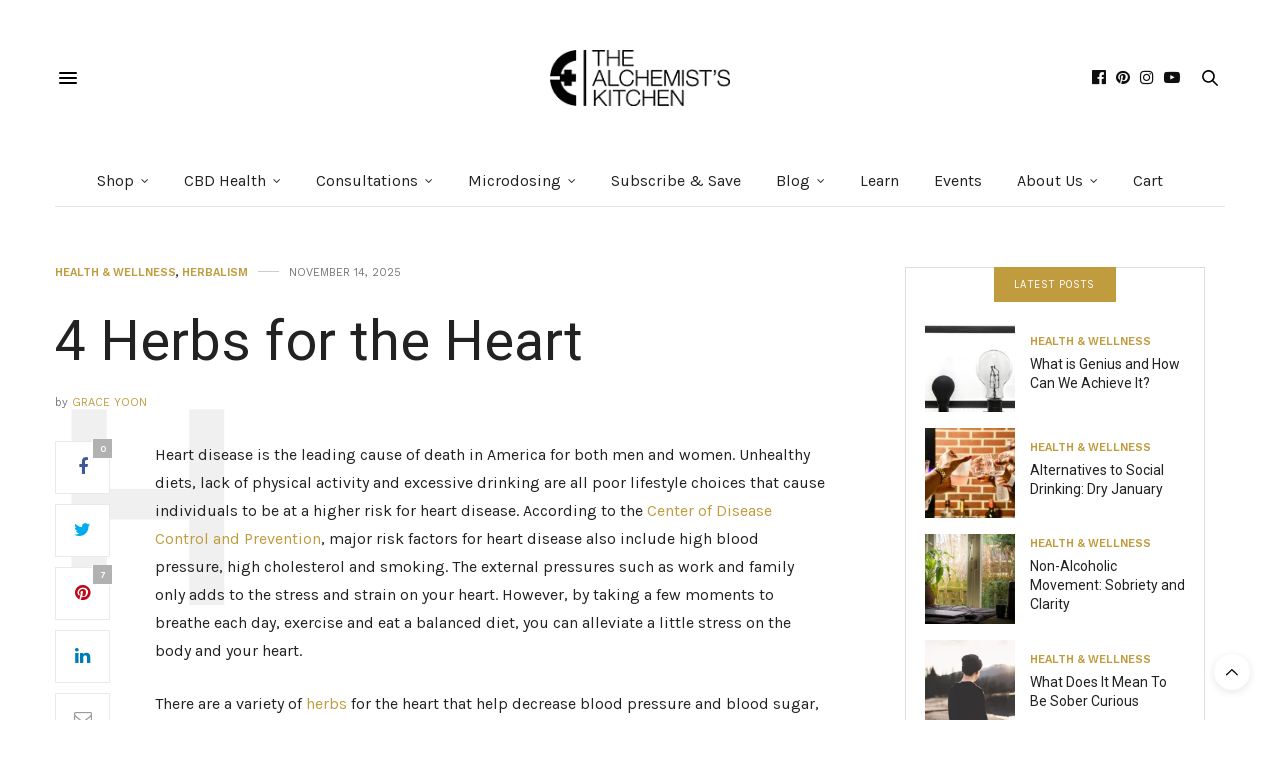

--- FILE ---
content_type: text/html; charset=UTF-8
request_url: https://wisdom.thealchemistskitchen.com/4-herbs-for-the-heart/
body_size: 27534
content:
<!doctype html>
<html dir="ltr" lang="en-US" prefix="og: https://ogp.me/ns#">
<head>
	<!-- Google tag (gtag.js) -->
	<script async src="https://www.googletagmanager.com/gtag/js?id=G-3E6LMDDLQE"></script>
	<script>
	  window.dataLayer = window.dataLayer || [];
	  function gtag(){dataLayer.push(arguments);}
	  gtag('js', new Date());
	  gtag('config', 'G-3E6LMDDLQE');
	</script>
	
	<meta charset="UTF-8">
	<meta name="viewport" content="width=device-width, initial-scale=1, maximum-scale=1, user-scalable=no, viewport-fit=cover">
	<link rel="profile" href="http://gmpg.org/xfn/11">
	<link rel="pingback" href="https://wisdom.thealchemistskitchen.com/xmlrpc.php">
	<!-- Global site tag (gtag.js) - Google Analytics -->
<script async src="https://www.googletagmanager.com/gtag/js?id=UA-55614072-1"></script>
<script>
  window.dataLayer = window.dataLayer || [];
  function gtag(){dataLayer.push(arguments);}
  gtag('js', new Date());
  gtag('config', 'UA-55614072-1');
	</script>
	<!-- Klaviyo -->
<script async type="text/javascript" src="https://static.klaviyo.com/onsite/js/klaviyo.js?company_id=PEncnm"></script>
		<!-- Curalate -->
	<script>
var CRL8_SITENAME = 'thealchemistskitchen-iljofh'; !function(){var e=window.crl8=window.crl8||{},n=!1,i=[];e.ready=function(e){n?e():i.push(e)},e.pixel=e.pixel||function(){e.pixel.q.push(arguments)},e.pixel.q=e.pixel.q||[];var t=window.document,o=t.createElement("script"),c=e.debug||-1!==t.location.search.indexOf("crl8-debug=true")?"js":"min.js";o.async=!0,o.src=t.location.protocol+"//edge.curalate.com/sites/"+CRL8_SITENAME+"/site/latest/site."+c,o.onload=function(){n=!0,i.forEach(function(e){e()})};var r=t.getElementsByTagName("script")[0];r.parentNode.insertBefore(o,r.nextSibling)}();
</script>
	
	<meta http-equiv="x-dns-prefetch-control" content="on">
	<link rel="dns-prefetch" href="//fonts.googleapis.com" />
	<link rel="dns-prefetch" href="//fonts.gstatic.com" />
	<link rel="dns-prefetch" href="//0.gravatar.com/" />
	<link rel="dns-prefetch" href="//2.gravatar.com/" />
	<link rel="dns-prefetch" href="//1.gravatar.com/" /><title>4 Herbs for the Heart - The Alchemist's Kitchen</title>
	<style>img:is([sizes="auto" i], [sizes^="auto," i]) { contain-intrinsic-size: 3000px 1500px }</style>
	
		<!-- All in One SEO 4.9.3 - aioseo.com -->
	<meta name="description" content="Heart disease is the leading cause of death in America for both men and women. Unhealthy diets, lack of physical activity and excessive drinking are all poor lifestyle choices that cause individuals to be at a higher risk for heart disease. According to the Center of Disease Control and Prevention, major risk factors for heart" />
	<meta name="robots" content="max-image-preview:large" />
	<meta name="author" content="Grace Yoon"/>
	<link rel="canonical" href="https://wisdom.thealchemistskitchen.com/4-herbs-for-the-heart/" />
	<meta name="generator" content="All in One SEO (AIOSEO) 4.9.3" />
		<meta property="og:locale" content="en_US" />
		<meta property="og:site_name" content="The Alchemist&#039;s Kitchen - Celebrate the Power of Plants" />
		<meta property="og:type" content="article" />
		<meta property="og:title" content="4 Herbs for the Heart - The Alchemist&#039;s Kitchen" />
		<meta property="og:description" content="Heart disease is the leading cause of death in America for both men and women. Unhealthy diets, lack of physical activity and excessive drinking are all poor lifestyle choices that cause individuals to be at a higher risk for heart disease. According to the Center of Disease Control and Prevention, major risk factors for heart" />
		<meta property="og:url" content="https://wisdom.thealchemistskitchen.com/4-herbs-for-the-heart/" />
		<meta property="article:published_time" content="2025-11-14T13:03:21+00:00" />
		<meta property="article:modified_time" content="2025-11-10T14:20:34+00:00" />
		<meta name="twitter:card" content="summary_large_image" />
		<meta name="twitter:title" content="4 Herbs for the Heart - The Alchemist&#039;s Kitchen" />
		<meta name="twitter:description" content="Heart disease is the leading cause of death in America for both men and women. Unhealthy diets, lack of physical activity and excessive drinking are all poor lifestyle choices that cause individuals to be at a higher risk for heart disease. According to the Center of Disease Control and Prevention, major risk factors for heart" />
		<script type="application/ld+json" class="aioseo-schema">
			{"@context":"https:\/\/schema.org","@graph":[{"@type":"BlogPosting","@id":"https:\/\/wisdom.thealchemistskitchen.com\/4-herbs-for-the-heart\/#blogposting","name":"4 Herbs for the Heart - The Alchemist's Kitchen","headline":"4 Herbs for the Heart","author":{"@id":"https:\/\/wisdom.thealchemistskitchen.com\/author\/graceyoon\/#author"},"publisher":{"@id":"https:\/\/wisdom.thealchemistskitchen.com\/#organization"},"image":{"@type":"ImageObject","url":"https:\/\/wisdom.thealchemistskitchen.com\/wp-content\/uploads\/Women_Holding_Herbs_For_Heart.jpg","width":1200,"height":600,"caption":"Women Holding Herbs For Heart"},"datePublished":"2025-11-14T08:03:21-05:00","dateModified":"2025-11-10T09:20:34-05:00","inLanguage":"en-US","mainEntityOfPage":{"@id":"https:\/\/wisdom.thealchemistskitchen.com\/4-herbs-for-the-heart\/#webpage"},"isPartOf":{"@id":"https:\/\/wisdom.thealchemistskitchen.com\/4-herbs-for-the-heart\/#webpage"},"articleSection":"Health &amp; Wellness, Herbalism"},{"@type":"BreadcrumbList","@id":"https:\/\/wisdom.thealchemistskitchen.com\/4-herbs-for-the-heart\/#breadcrumblist","itemListElement":[{"@type":"ListItem","@id":"https:\/\/wisdom.thealchemistskitchen.com#listItem","position":1,"name":"Home","item":"https:\/\/wisdom.thealchemistskitchen.com","nextItem":{"@type":"ListItem","@id":"https:\/\/wisdom.thealchemistskitchen.com\/category\/herbalism\/#listItem","name":"Herbalism"}},{"@type":"ListItem","@id":"https:\/\/wisdom.thealchemistskitchen.com\/category\/herbalism\/#listItem","position":2,"name":"Herbalism","item":"https:\/\/wisdom.thealchemistskitchen.com\/category\/herbalism\/","nextItem":{"@type":"ListItem","@id":"https:\/\/wisdom.thealchemistskitchen.com\/4-herbs-for-the-heart\/#listItem","name":"4 Herbs for the Heart"},"previousItem":{"@type":"ListItem","@id":"https:\/\/wisdom.thealchemistskitchen.com#listItem","name":"Home"}},{"@type":"ListItem","@id":"https:\/\/wisdom.thealchemistskitchen.com\/4-herbs-for-the-heart\/#listItem","position":3,"name":"4 Herbs for the Heart","previousItem":{"@type":"ListItem","@id":"https:\/\/wisdom.thealchemistskitchen.com\/category\/herbalism\/#listItem","name":"Herbalism"}}]},{"@type":"Organization","@id":"https:\/\/wisdom.thealchemistskitchen.com\/#organization","name":"The Alchemist's Kitchen","description":"Celebrate the Power of Plants","url":"https:\/\/wisdom.thealchemistskitchen.com\/"},{"@type":"Person","@id":"https:\/\/wisdom.thealchemistskitchen.com\/author\/graceyoon\/#author","url":"https:\/\/wisdom.thealchemistskitchen.com\/author\/graceyoon\/","name":"Grace Yoon"},{"@type":"WebPage","@id":"https:\/\/wisdom.thealchemistskitchen.com\/4-herbs-for-the-heart\/#webpage","url":"https:\/\/wisdom.thealchemistskitchen.com\/4-herbs-for-the-heart\/","name":"4 Herbs for the Heart - The Alchemist's Kitchen","description":"Heart disease is the leading cause of death in America for both men and women. Unhealthy diets, lack of physical activity and excessive drinking are all poor lifestyle choices that cause individuals to be at a higher risk for heart disease. According to the Center of Disease Control and Prevention, major risk factors for heart","inLanguage":"en-US","isPartOf":{"@id":"https:\/\/wisdom.thealchemistskitchen.com\/#website"},"breadcrumb":{"@id":"https:\/\/wisdom.thealchemistskitchen.com\/4-herbs-for-the-heart\/#breadcrumblist"},"author":{"@id":"https:\/\/wisdom.thealchemistskitchen.com\/author\/graceyoon\/#author"},"creator":{"@id":"https:\/\/wisdom.thealchemistskitchen.com\/author\/graceyoon\/#author"},"image":{"@type":"ImageObject","url":"https:\/\/wisdom.thealchemistskitchen.com\/wp-content\/uploads\/Women_Holding_Herbs_For_Heart.jpg","@id":"https:\/\/wisdom.thealchemistskitchen.com\/4-herbs-for-the-heart\/#mainImage","width":1200,"height":600,"caption":"Women Holding Herbs For Heart"},"primaryImageOfPage":{"@id":"https:\/\/wisdom.thealchemistskitchen.com\/4-herbs-for-the-heart\/#mainImage"},"datePublished":"2025-11-14T08:03:21-05:00","dateModified":"2025-11-10T09:20:34-05:00"},{"@type":"WebSite","@id":"https:\/\/wisdom.thealchemistskitchen.com\/#website","url":"https:\/\/wisdom.thealchemistskitchen.com\/","name":"The Alchemist's Kitchen","description":"Celebrate the Power of Plants","inLanguage":"en-US","publisher":{"@id":"https:\/\/wisdom.thealchemistskitchen.com\/#organization"}}]}
		</script>
		<!-- All in One SEO -->

<link rel="amphtml" href="https://wisdom.thealchemistskitchen.com/4-herbs-for-the-heart/?amp" /><meta name="generator" content="AMP for WP 1.1.11"/><link rel='dns-prefetch' href='//use.typekit.net' />
<link rel='dns-prefetch' href='//fonts.googleapis.com' />
<link rel="alternate" type="application/rss+xml" title="The Alchemist&#039;s Kitchen &raquo; Feed" href="https://wisdom.thealchemistskitchen.com/feed/" />
<link rel="alternate" type="application/rss+xml" title="The Alchemist&#039;s Kitchen &raquo; Comments Feed" href="https://wisdom.thealchemistskitchen.com/comments/feed/" />
<link rel="preconnect" href="//fonts.gstatic.com/" crossorigin><link rel="alternate" type="application/rss+xml" title="The Alchemist&#039;s Kitchen &raquo; 4 Herbs for the Heart Comments Feed" href="https://wisdom.thealchemistskitchen.com/4-herbs-for-the-heart/feed/" />
		<!-- This site uses the Google Analytics by MonsterInsights plugin v9.11.1 - Using Analytics tracking - https://www.monsterinsights.com/ -->
							<script src="//www.googletagmanager.com/gtag/js?id=G-CL02SXE8MS"  data-cfasync="false" data-wpfc-render="false" type="text/javascript" async></script>
			<script data-cfasync="false" data-wpfc-render="false" type="text/javascript">
				var mi_version = '9.11.1';
				var mi_track_user = true;
				var mi_no_track_reason = '';
								var MonsterInsightsDefaultLocations = {"page_location":"https:\/\/wisdom.thealchemistskitchen.com\/4-herbs-for-the-heart\/"};
								if ( typeof MonsterInsightsPrivacyGuardFilter === 'function' ) {
					var MonsterInsightsLocations = (typeof MonsterInsightsExcludeQuery === 'object') ? MonsterInsightsPrivacyGuardFilter( MonsterInsightsExcludeQuery ) : MonsterInsightsPrivacyGuardFilter( MonsterInsightsDefaultLocations );
				} else {
					var MonsterInsightsLocations = (typeof MonsterInsightsExcludeQuery === 'object') ? MonsterInsightsExcludeQuery : MonsterInsightsDefaultLocations;
				}

								var disableStrs = [
										'ga-disable-G-CL02SXE8MS',
									];

				/* Function to detect opted out users */
				function __gtagTrackerIsOptedOut() {
					for (var index = 0; index < disableStrs.length; index++) {
						if (document.cookie.indexOf(disableStrs[index] + '=true') > -1) {
							return true;
						}
					}

					return false;
				}

				/* Disable tracking if the opt-out cookie exists. */
				if (__gtagTrackerIsOptedOut()) {
					for (var index = 0; index < disableStrs.length; index++) {
						window[disableStrs[index]] = true;
					}
				}

				/* Opt-out function */
				function __gtagTrackerOptout() {
					for (var index = 0; index < disableStrs.length; index++) {
						document.cookie = disableStrs[index] + '=true; expires=Thu, 31 Dec 2099 23:59:59 UTC; path=/';
						window[disableStrs[index]] = true;
					}
				}

				if ('undefined' === typeof gaOptout) {
					function gaOptout() {
						__gtagTrackerOptout();
					}
				}
								window.dataLayer = window.dataLayer || [];

				window.MonsterInsightsDualTracker = {
					helpers: {},
					trackers: {},
				};
				if (mi_track_user) {
					function __gtagDataLayer() {
						dataLayer.push(arguments);
					}

					function __gtagTracker(type, name, parameters) {
						if (!parameters) {
							parameters = {};
						}

						if (parameters.send_to) {
							__gtagDataLayer.apply(null, arguments);
							return;
						}

						if (type === 'event') {
														parameters.send_to = monsterinsights_frontend.v4_id;
							var hookName = name;
							if (typeof parameters['event_category'] !== 'undefined') {
								hookName = parameters['event_category'] + ':' + name;
							}

							if (typeof MonsterInsightsDualTracker.trackers[hookName] !== 'undefined') {
								MonsterInsightsDualTracker.trackers[hookName](parameters);
							} else {
								__gtagDataLayer('event', name, parameters);
							}
							
						} else {
							__gtagDataLayer.apply(null, arguments);
						}
					}

					__gtagTracker('js', new Date());
					__gtagTracker('set', {
						'developer_id.dZGIzZG': true,
											});
					if ( MonsterInsightsLocations.page_location ) {
						__gtagTracker('set', MonsterInsightsLocations);
					}
										__gtagTracker('config', 'G-CL02SXE8MS', {"forceSSL":"true","link_attribution":"true"} );
										window.gtag = __gtagTracker;										(function () {
						/* https://developers.google.com/analytics/devguides/collection/analyticsjs/ */
						/* ga and __gaTracker compatibility shim. */
						var noopfn = function () {
							return null;
						};
						var newtracker = function () {
							return new Tracker();
						};
						var Tracker = function () {
							return null;
						};
						var p = Tracker.prototype;
						p.get = noopfn;
						p.set = noopfn;
						p.send = function () {
							var args = Array.prototype.slice.call(arguments);
							args.unshift('send');
							__gaTracker.apply(null, args);
						};
						var __gaTracker = function () {
							var len = arguments.length;
							if (len === 0) {
								return;
							}
							var f = arguments[len - 1];
							if (typeof f !== 'object' || f === null || typeof f.hitCallback !== 'function') {
								if ('send' === arguments[0]) {
									var hitConverted, hitObject = false, action;
									if ('event' === arguments[1]) {
										if ('undefined' !== typeof arguments[3]) {
											hitObject = {
												'eventAction': arguments[3],
												'eventCategory': arguments[2],
												'eventLabel': arguments[4],
												'value': arguments[5] ? arguments[5] : 1,
											}
										}
									}
									if ('pageview' === arguments[1]) {
										if ('undefined' !== typeof arguments[2]) {
											hitObject = {
												'eventAction': 'page_view',
												'page_path': arguments[2],
											}
										}
									}
									if (typeof arguments[2] === 'object') {
										hitObject = arguments[2];
									}
									if (typeof arguments[5] === 'object') {
										Object.assign(hitObject, arguments[5]);
									}
									if ('undefined' !== typeof arguments[1].hitType) {
										hitObject = arguments[1];
										if ('pageview' === hitObject.hitType) {
											hitObject.eventAction = 'page_view';
										}
									}
									if (hitObject) {
										action = 'timing' === arguments[1].hitType ? 'timing_complete' : hitObject.eventAction;
										hitConverted = mapArgs(hitObject);
										__gtagTracker('event', action, hitConverted);
									}
								}
								return;
							}

							function mapArgs(args) {
								var arg, hit = {};
								var gaMap = {
									'eventCategory': 'event_category',
									'eventAction': 'event_action',
									'eventLabel': 'event_label',
									'eventValue': 'event_value',
									'nonInteraction': 'non_interaction',
									'timingCategory': 'event_category',
									'timingVar': 'name',
									'timingValue': 'value',
									'timingLabel': 'event_label',
									'page': 'page_path',
									'location': 'page_location',
									'title': 'page_title',
									'referrer' : 'page_referrer',
								};
								for (arg in args) {
																		if (!(!args.hasOwnProperty(arg) || !gaMap.hasOwnProperty(arg))) {
										hit[gaMap[arg]] = args[arg];
									} else {
										hit[arg] = args[arg];
									}
								}
								return hit;
							}

							try {
								f.hitCallback();
							} catch (ex) {
							}
						};
						__gaTracker.create = newtracker;
						__gaTracker.getByName = newtracker;
						__gaTracker.getAll = function () {
							return [];
						};
						__gaTracker.remove = noopfn;
						__gaTracker.loaded = true;
						window['__gaTracker'] = __gaTracker;
					})();
									} else {
										console.log("");
					(function () {
						function __gtagTracker() {
							return null;
						}

						window['__gtagTracker'] = __gtagTracker;
						window['gtag'] = __gtagTracker;
					})();
									}
			</script>
							<!-- / Google Analytics by MonsterInsights -->
		<script type="text/javascript">
/* <![CDATA[ */
window._wpemojiSettings = {"baseUrl":"https:\/\/s.w.org\/images\/core\/emoji\/15.1.0\/72x72\/","ext":".png","svgUrl":"https:\/\/s.w.org\/images\/core\/emoji\/15.1.0\/svg\/","svgExt":".svg","source":{"concatemoji":"https:\/\/wisdom.thealchemistskitchen.com\/wp-includes\/js\/wp-emoji-release.min.js?ver=6.8.1"}};
/*! This file is auto-generated */
!function(i,n){var o,s,e;function c(e){try{var t={supportTests:e,timestamp:(new Date).valueOf()};sessionStorage.setItem(o,JSON.stringify(t))}catch(e){}}function p(e,t,n){e.clearRect(0,0,e.canvas.width,e.canvas.height),e.fillText(t,0,0);var t=new Uint32Array(e.getImageData(0,0,e.canvas.width,e.canvas.height).data),r=(e.clearRect(0,0,e.canvas.width,e.canvas.height),e.fillText(n,0,0),new Uint32Array(e.getImageData(0,0,e.canvas.width,e.canvas.height).data));return t.every(function(e,t){return e===r[t]})}function u(e,t,n){switch(t){case"flag":return n(e,"\ud83c\udff3\ufe0f\u200d\u26a7\ufe0f","\ud83c\udff3\ufe0f\u200b\u26a7\ufe0f")?!1:!n(e,"\ud83c\uddfa\ud83c\uddf3","\ud83c\uddfa\u200b\ud83c\uddf3")&&!n(e,"\ud83c\udff4\udb40\udc67\udb40\udc62\udb40\udc65\udb40\udc6e\udb40\udc67\udb40\udc7f","\ud83c\udff4\u200b\udb40\udc67\u200b\udb40\udc62\u200b\udb40\udc65\u200b\udb40\udc6e\u200b\udb40\udc67\u200b\udb40\udc7f");case"emoji":return!n(e,"\ud83d\udc26\u200d\ud83d\udd25","\ud83d\udc26\u200b\ud83d\udd25")}return!1}function f(e,t,n){var r="undefined"!=typeof WorkerGlobalScope&&self instanceof WorkerGlobalScope?new OffscreenCanvas(300,150):i.createElement("canvas"),a=r.getContext("2d",{willReadFrequently:!0}),o=(a.textBaseline="top",a.font="600 32px Arial",{});return e.forEach(function(e){o[e]=t(a,e,n)}),o}function t(e){var t=i.createElement("script");t.src=e,t.defer=!0,i.head.appendChild(t)}"undefined"!=typeof Promise&&(o="wpEmojiSettingsSupports",s=["flag","emoji"],n.supports={everything:!0,everythingExceptFlag:!0},e=new Promise(function(e){i.addEventListener("DOMContentLoaded",e,{once:!0})}),new Promise(function(t){var n=function(){try{var e=JSON.parse(sessionStorage.getItem(o));if("object"==typeof e&&"number"==typeof e.timestamp&&(new Date).valueOf()<e.timestamp+604800&&"object"==typeof e.supportTests)return e.supportTests}catch(e){}return null}();if(!n){if("undefined"!=typeof Worker&&"undefined"!=typeof OffscreenCanvas&&"undefined"!=typeof URL&&URL.createObjectURL&&"undefined"!=typeof Blob)try{var e="postMessage("+f.toString()+"("+[JSON.stringify(s),u.toString(),p.toString()].join(",")+"));",r=new Blob([e],{type:"text/javascript"}),a=new Worker(URL.createObjectURL(r),{name:"wpTestEmojiSupports"});return void(a.onmessage=function(e){c(n=e.data),a.terminate(),t(n)})}catch(e){}c(n=f(s,u,p))}t(n)}).then(function(e){for(var t in e)n.supports[t]=e[t],n.supports.everything=n.supports.everything&&n.supports[t],"flag"!==t&&(n.supports.everythingExceptFlag=n.supports.everythingExceptFlag&&n.supports[t]);n.supports.everythingExceptFlag=n.supports.everythingExceptFlag&&!n.supports.flag,n.DOMReady=!1,n.readyCallback=function(){n.DOMReady=!0}}).then(function(){return e}).then(function(){var e;n.supports.everything||(n.readyCallback(),(e=n.source||{}).concatemoji?t(e.concatemoji):e.wpemoji&&e.twemoji&&(t(e.twemoji),t(e.wpemoji)))}))}((window,document),window._wpemojiSettings);
/* ]]> */
</script>
<link rel='stylesheet' id='sbi_styles-css' href='https://wisdom.thealchemistskitchen.com/wp-content/plugins/instagram-feed/css/sbi-styles.min.css?ver=6.10.0' media='all' />
<style id='wp-emoji-styles-inline-css' type='text/css'>

	img.wp-smiley, img.emoji {
		display: inline !important;
		border: none !important;
		box-shadow: none !important;
		height: 1em !important;
		width: 1em !important;
		margin: 0 0.07em !important;
		vertical-align: -0.1em !important;
		background: none !important;
		padding: 0 !important;
	}
</style>
<link rel='stylesheet' id='wp-block-library-css' href='https://wisdom.thealchemistskitchen.com/wp-includes/css/dist/block-library/style.min.css?ver=6.8.1' media='all' />
<style id='classic-theme-styles-inline-css' type='text/css'>
/*! This file is auto-generated */
.wp-block-button__link{color:#fff;background-color:#32373c;border-radius:9999px;box-shadow:none;text-decoration:none;padding:calc(.667em + 2px) calc(1.333em + 2px);font-size:1.125em}.wp-block-file__button{background:#32373c;color:#fff;text-decoration:none}
</style>
<link rel='stylesheet' id='aioseo/css/src/vue/standalone/blocks/table-of-contents/global.scss-css' href='https://wisdom.thealchemistskitchen.com/wp-content/plugins/all-in-one-seo-pack/dist/Lite/assets/css/table-of-contents/global.e90f6d47.css?ver=4.9.3' media='all' />
<style id='widget-for-eventbrite-api-display-eventbrite-events-style-inline-css' type='text/css'>


</style>
<link rel='stylesheet' id='mpp_gutenberg-css' href='https://wisdom.thealchemistskitchen.com/wp-content/plugins/metronet-profile-picture/dist/blocks.style.build.css?ver=2.6.3' media='all' />
<style id='global-styles-inline-css' type='text/css'>
:root{--wp--preset--aspect-ratio--square: 1;--wp--preset--aspect-ratio--4-3: 4/3;--wp--preset--aspect-ratio--3-4: 3/4;--wp--preset--aspect-ratio--3-2: 3/2;--wp--preset--aspect-ratio--2-3: 2/3;--wp--preset--aspect-ratio--16-9: 16/9;--wp--preset--aspect-ratio--9-16: 9/16;--wp--preset--color--black: #000000;--wp--preset--color--cyan-bluish-gray: #abb8c3;--wp--preset--color--white: #ffffff;--wp--preset--color--pale-pink: #f78da7;--wp--preset--color--vivid-red: #cf2e2e;--wp--preset--color--luminous-vivid-orange: #ff6900;--wp--preset--color--luminous-vivid-amber: #fcb900;--wp--preset--color--light-green-cyan: #7bdcb5;--wp--preset--color--vivid-green-cyan: #00d084;--wp--preset--color--pale-cyan-blue: #8ed1fc;--wp--preset--color--vivid-cyan-blue: #0693e3;--wp--preset--color--vivid-purple: #9b51e0;--wp--preset--color--thb-accent: #c09c3f;--wp--preset--gradient--vivid-cyan-blue-to-vivid-purple: linear-gradient(135deg,rgba(6,147,227,1) 0%,rgb(155,81,224) 100%);--wp--preset--gradient--light-green-cyan-to-vivid-green-cyan: linear-gradient(135deg,rgb(122,220,180) 0%,rgb(0,208,130) 100%);--wp--preset--gradient--luminous-vivid-amber-to-luminous-vivid-orange: linear-gradient(135deg,rgba(252,185,0,1) 0%,rgba(255,105,0,1) 100%);--wp--preset--gradient--luminous-vivid-orange-to-vivid-red: linear-gradient(135deg,rgba(255,105,0,1) 0%,rgb(207,46,46) 100%);--wp--preset--gradient--very-light-gray-to-cyan-bluish-gray: linear-gradient(135deg,rgb(238,238,238) 0%,rgb(169,184,195) 100%);--wp--preset--gradient--cool-to-warm-spectrum: linear-gradient(135deg,rgb(74,234,220) 0%,rgb(151,120,209) 20%,rgb(207,42,186) 40%,rgb(238,44,130) 60%,rgb(251,105,98) 80%,rgb(254,248,76) 100%);--wp--preset--gradient--blush-light-purple: linear-gradient(135deg,rgb(255,206,236) 0%,rgb(152,150,240) 100%);--wp--preset--gradient--blush-bordeaux: linear-gradient(135deg,rgb(254,205,165) 0%,rgb(254,45,45) 50%,rgb(107,0,62) 100%);--wp--preset--gradient--luminous-dusk: linear-gradient(135deg,rgb(255,203,112) 0%,rgb(199,81,192) 50%,rgb(65,88,208) 100%);--wp--preset--gradient--pale-ocean: linear-gradient(135deg,rgb(255,245,203) 0%,rgb(182,227,212) 50%,rgb(51,167,181) 100%);--wp--preset--gradient--electric-grass: linear-gradient(135deg,rgb(202,248,128) 0%,rgb(113,206,126) 100%);--wp--preset--gradient--midnight: linear-gradient(135deg,rgb(2,3,129) 0%,rgb(40,116,252) 100%);--wp--preset--font-size--small: 13px;--wp--preset--font-size--medium: 20px;--wp--preset--font-size--large: 36px;--wp--preset--font-size--x-large: 42px;--wp--preset--spacing--20: 0.44rem;--wp--preset--spacing--30: 0.67rem;--wp--preset--spacing--40: 1rem;--wp--preset--spacing--50: 1.5rem;--wp--preset--spacing--60: 2.25rem;--wp--preset--spacing--70: 3.38rem;--wp--preset--spacing--80: 5.06rem;--wp--preset--shadow--natural: 6px 6px 9px rgba(0, 0, 0, 0.2);--wp--preset--shadow--deep: 12px 12px 50px rgba(0, 0, 0, 0.4);--wp--preset--shadow--sharp: 6px 6px 0px rgba(0, 0, 0, 0.2);--wp--preset--shadow--outlined: 6px 6px 0px -3px rgba(255, 255, 255, 1), 6px 6px rgba(0, 0, 0, 1);--wp--preset--shadow--crisp: 6px 6px 0px rgba(0, 0, 0, 1);}:where(.is-layout-flex){gap: 0.5em;}:where(.is-layout-grid){gap: 0.5em;}body .is-layout-flex{display: flex;}.is-layout-flex{flex-wrap: wrap;align-items: center;}.is-layout-flex > :is(*, div){margin: 0;}body .is-layout-grid{display: grid;}.is-layout-grid > :is(*, div){margin: 0;}:where(.wp-block-columns.is-layout-flex){gap: 2em;}:where(.wp-block-columns.is-layout-grid){gap: 2em;}:where(.wp-block-post-template.is-layout-flex){gap: 1.25em;}:where(.wp-block-post-template.is-layout-grid){gap: 1.25em;}.has-black-color{color: var(--wp--preset--color--black) !important;}.has-cyan-bluish-gray-color{color: var(--wp--preset--color--cyan-bluish-gray) !important;}.has-white-color{color: var(--wp--preset--color--white) !important;}.has-pale-pink-color{color: var(--wp--preset--color--pale-pink) !important;}.has-vivid-red-color{color: var(--wp--preset--color--vivid-red) !important;}.has-luminous-vivid-orange-color{color: var(--wp--preset--color--luminous-vivid-orange) !important;}.has-luminous-vivid-amber-color{color: var(--wp--preset--color--luminous-vivid-amber) !important;}.has-light-green-cyan-color{color: var(--wp--preset--color--light-green-cyan) !important;}.has-vivid-green-cyan-color{color: var(--wp--preset--color--vivid-green-cyan) !important;}.has-pale-cyan-blue-color{color: var(--wp--preset--color--pale-cyan-blue) !important;}.has-vivid-cyan-blue-color{color: var(--wp--preset--color--vivid-cyan-blue) !important;}.has-vivid-purple-color{color: var(--wp--preset--color--vivid-purple) !important;}.has-black-background-color{background-color: var(--wp--preset--color--black) !important;}.has-cyan-bluish-gray-background-color{background-color: var(--wp--preset--color--cyan-bluish-gray) !important;}.has-white-background-color{background-color: var(--wp--preset--color--white) !important;}.has-pale-pink-background-color{background-color: var(--wp--preset--color--pale-pink) !important;}.has-vivid-red-background-color{background-color: var(--wp--preset--color--vivid-red) !important;}.has-luminous-vivid-orange-background-color{background-color: var(--wp--preset--color--luminous-vivid-orange) !important;}.has-luminous-vivid-amber-background-color{background-color: var(--wp--preset--color--luminous-vivid-amber) !important;}.has-light-green-cyan-background-color{background-color: var(--wp--preset--color--light-green-cyan) !important;}.has-vivid-green-cyan-background-color{background-color: var(--wp--preset--color--vivid-green-cyan) !important;}.has-pale-cyan-blue-background-color{background-color: var(--wp--preset--color--pale-cyan-blue) !important;}.has-vivid-cyan-blue-background-color{background-color: var(--wp--preset--color--vivid-cyan-blue) !important;}.has-vivid-purple-background-color{background-color: var(--wp--preset--color--vivid-purple) !important;}.has-black-border-color{border-color: var(--wp--preset--color--black) !important;}.has-cyan-bluish-gray-border-color{border-color: var(--wp--preset--color--cyan-bluish-gray) !important;}.has-white-border-color{border-color: var(--wp--preset--color--white) !important;}.has-pale-pink-border-color{border-color: var(--wp--preset--color--pale-pink) !important;}.has-vivid-red-border-color{border-color: var(--wp--preset--color--vivid-red) !important;}.has-luminous-vivid-orange-border-color{border-color: var(--wp--preset--color--luminous-vivid-orange) !important;}.has-luminous-vivid-amber-border-color{border-color: var(--wp--preset--color--luminous-vivid-amber) !important;}.has-light-green-cyan-border-color{border-color: var(--wp--preset--color--light-green-cyan) !important;}.has-vivid-green-cyan-border-color{border-color: var(--wp--preset--color--vivid-green-cyan) !important;}.has-pale-cyan-blue-border-color{border-color: var(--wp--preset--color--pale-cyan-blue) !important;}.has-vivid-cyan-blue-border-color{border-color: var(--wp--preset--color--vivid-cyan-blue) !important;}.has-vivid-purple-border-color{border-color: var(--wp--preset--color--vivid-purple) !important;}.has-vivid-cyan-blue-to-vivid-purple-gradient-background{background: var(--wp--preset--gradient--vivid-cyan-blue-to-vivid-purple) !important;}.has-light-green-cyan-to-vivid-green-cyan-gradient-background{background: var(--wp--preset--gradient--light-green-cyan-to-vivid-green-cyan) !important;}.has-luminous-vivid-amber-to-luminous-vivid-orange-gradient-background{background: var(--wp--preset--gradient--luminous-vivid-amber-to-luminous-vivid-orange) !important;}.has-luminous-vivid-orange-to-vivid-red-gradient-background{background: var(--wp--preset--gradient--luminous-vivid-orange-to-vivid-red) !important;}.has-very-light-gray-to-cyan-bluish-gray-gradient-background{background: var(--wp--preset--gradient--very-light-gray-to-cyan-bluish-gray) !important;}.has-cool-to-warm-spectrum-gradient-background{background: var(--wp--preset--gradient--cool-to-warm-spectrum) !important;}.has-blush-light-purple-gradient-background{background: var(--wp--preset--gradient--blush-light-purple) !important;}.has-blush-bordeaux-gradient-background{background: var(--wp--preset--gradient--blush-bordeaux) !important;}.has-luminous-dusk-gradient-background{background: var(--wp--preset--gradient--luminous-dusk) !important;}.has-pale-ocean-gradient-background{background: var(--wp--preset--gradient--pale-ocean) !important;}.has-electric-grass-gradient-background{background: var(--wp--preset--gradient--electric-grass) !important;}.has-midnight-gradient-background{background: var(--wp--preset--gradient--midnight) !important;}.has-small-font-size{font-size: var(--wp--preset--font-size--small) !important;}.has-medium-font-size{font-size: var(--wp--preset--font-size--medium) !important;}.has-large-font-size{font-size: var(--wp--preset--font-size--large) !important;}.has-x-large-font-size{font-size: var(--wp--preset--font-size--x-large) !important;}
:where(.wp-block-post-template.is-layout-flex){gap: 1.25em;}:where(.wp-block-post-template.is-layout-grid){gap: 1.25em;}
:where(.wp-block-columns.is-layout-flex){gap: 2em;}:where(.wp-block-columns.is-layout-grid){gap: 2em;}
:root :where(.wp-block-pullquote){font-size: 1.5em;line-height: 1.6;}
</style>
<link rel='stylesheet' id='widget-for-eventbrite-api-css' href='https://wisdom.thealchemistskitchen.com/wp-content/plugins/widget-for-eventbrite-api/frontend/css/frontend.css?ver=6.5.7' media='all' />
<link rel='stylesheet' id='thb-fa-css' href='https://wisdom.thealchemistskitchen.com/wp-content/themes/thevoux-wp/assets/css/font-awesome.min.css?ver=4.7.0' media='all' />
<link rel='stylesheet' id='thb-app-css' href='https://wisdom.thealchemistskitchen.com/wp-content/themes/thevoux-wp/assets/css/app.css?ver=6.6.2' media='all' />
<style id='thb-app-inline-css' type='text/css'>
body {font-family:Karla, 'BlinkMacSystemFont', -apple-system, 'Roboto', 'Lucida Sans';}@media only screen and (max-width:40.063em) {.header .logo .logoimg {max-height:40px;}.header .logo .logoimg[src$=".svg"] {max-height:100%;height:40px;}}@media only screen and (min-width:40.063em) {.header .logo .logoimg {max-height:56px;}.header .logo .logoimg[src$=".svg"] {max-height:100%;height:56px;}}.header.fixed .logo .logoimg {max-height:40px;}.header.fixed .logo .logoimg[src$=".svg"] {max-height:100%;height:40px;}h1, h2, h3, h4, h5, h6, .mont, .wpcf7-response-output, label, .select-wrapper select, .wp-caption .wp-caption-text, .smalltitle, .toggle .title, q, blockquote p, cite, table tr th, table tr td, #footer.style3 .menu, #footer.style2 .menu, #footer.style4 .menu, .product-title, .social_bar, .widget.widget_socialcounter ul.style2 li {font-family:Georgia, 'BlinkMacSystemFont', -apple-system, 'Roboto', 'Lucida Sans';}input[type="submit"],.button,.btn,.thb-text-button {font-family:Karla, 'BlinkMacSystemFont', -apple-system, 'Roboto', 'Lucida Sans';font-weight:400;letter-spacing:0.1em !important;}em {}h1,.h1 {font-family:Georgia, 'BlinkMacSystemFont', -apple-system, 'Roboto', 'Lucida Sans';font-weight:normal;}h2 {font-family:Georgia, 'BlinkMacSystemFont', -apple-system, 'Roboto', 'Lucida Sans';font-weight:normal;line-height:1.3em !important;}h3 {font-family:Georgia, 'BlinkMacSystemFont', -apple-system, 'Roboto', 'Lucida Sans';font-weight:normal;font-size:22px;}h4 {font-family:Georgia, 'BlinkMacSystemFont', -apple-system, 'Roboto', 'Lucida Sans';font-weight:normal;}h5 {font-family:Georgia, 'BlinkMacSystemFont', -apple-system, 'Roboto', 'Lucida Sans';font-weight:normal;}h6 {font-family:Georgia, 'BlinkMacSystemFont', -apple-system, 'Roboto', 'Lucida Sans';font-weight:normal;}a,.header .nav_holder.dark .full-menu-container .full-menu > li > a:hover,.full-menu-container.light-menu-color .full-menu > li > a:hover,.full-menu-container .full-menu > li.active > a, .full-menu-container .full-menu > li.sfHover > a,.full-menu-container .full-menu > li > a:hover,.full-menu-container .full-menu > li.menu-item-has-children.menu-item-mega-parent .thb_mega_menu_holder .thb_mega_menu li.active a,.full-menu-container .full-menu > li.menu-item-has-children.menu-item-mega-parent .thb_mega_menu_holder .thb_mega_menu li.active a .fa,.post.featured-style4 .featured-title,.post-detail .article-tags a,.post .post-content .post-review .average,.post .post-content .post-review .thb-counter,#archive-title h1 span,.widget > strong.style1,.widget.widget_recent_entries ul li .url, .widget.widget_recent_comments ul li .url,.thb-mobile-menu li a.active,.thb-mobile-menu-secondary li a:hover,q, blockquote p,cite,.notification-box a:not(.button),.video_playlist .video_play.vertical.video-active,.video_playlist .video_play.vertical.video-active h6,.not-found p,.thb_tabs .tabs h6 a:hover,.thb_tabs .tabs dd.active h6 a,.cart_totals table tr.order-total td,.shop_table tbody tr td.order-status.approved,.shop_table tbody tr td.product-quantity .wishlist-in-stock,.shop_table tbody tr td.product-stock-status .wishlist-in-stock ,.payment_methods li .about_paypal,.place-order .terms label a,.woocommerce-MyAccount-navigation ul li:hover a, .woocommerce-MyAccount-navigation ul li.is-active a,.product .product-information .price > .amount,.product .product-information .price ins .amount,.product .product-information .wc-forward:hover,.product .product-information .product_meta > span a,.product .product-information .product_meta > span .sku,.woocommerce-tabs .wc-tabs li a:hover,.woocommerce-tabs .wc-tabs li.active a,.thb-selectionSharer a.email:hover,.widget ul.menu .current-menu-item>a,.btn.transparent-accent, .btn:focus.transparent-accent, .button.transparent-accent, input[type=submit].transparent-accent,.has-thb-accent-color,.wp-block-button .wp-block-button__link.has-thb-accent-color {color:#c09c3f;}.plyr__control--overlaid,.plyr--video .plyr__control.plyr__tab-focus, .plyr--video .plyr__control:hover, .plyr--video .plyr__control[aria-expanded=true] {background:#c09c3f;}.plyr--full-ui input[type=range] {color:#c09c3f;}.header-submenu-style2 .full-menu-container .full-menu > li.menu-item-has-children.menu-item-mega-parent .thb_mega_menu_holder,.custom_check + .custom_label:hover:before,.thb-pricing-table .thb-pricing-column.highlight-true .pricing-container,.woocommerce-MyAccount-navigation ul li:hover a, .woocommerce-MyAccount-navigation ul li.is-active a,.thb_3dimg:hover .image_link,.btn.transparent-accent, .btn:focus.transparent-accent, .button.transparent-accent, input[type=submit].transparent-accent,.posts.style13-posts .pagination ul .page-numbers:not(.dots):hover, .posts.style13-posts .pagination ul .page-numbers.current, .posts.style13-posts .pagination .nav-links .page-numbers:not(.dots):hover, .posts.style13-posts .pagination .nav-links .page-numbers.current {border-color:#c09c3f;}.header .social-holder .social_header:hover .social_icon,.thb_3dimg .title svg,.thb_3dimg .arrow svg {fill:#c09c3f;}.header .social-holder .quick_cart .float_count,.header.fixed .progress,.post .post-gallery.has-gallery:after,.post.featured-style4:hover .featured-title,.post-detail .post-detail-gallery .gallery-link:hover,.thb-progress span,#archive-title,.widget .count-image .count,.slick-nav:hover,.btn:not(.white):hover,.btn:not(.white):focus:hover,.button:not(.white):hover,input[type=submit]:not(.white):hover,.btn.accent,.btn:focus.accent,.button.accent,input[type=submit].accent,.custom_check + .custom_label:after,[class^="tag-link"]:hover, .tag-cloud-link:hover.category_container.style3:before,.highlight.accent,.video_playlist .video_play.video-active,.thb_tabs .tabs h6 a:after,.btn.transparent-accent:hover, .btn:focus.transparent-accent:hover, .button.transparent-accent:hover, input[type=submit].transparent-accent:hover,.thb-hotspot-container .thb-hotspot.pin-accent,.posts.style13-posts .pagination ul .page-numbers:not(.dots):hover, .posts.style13-posts .pagination ul .page-numbers.current, .posts.style13-posts .pagination .nav-links .page-numbers:not(.dots):hover, .posts.style13-posts .pagination .nav-links .page-numbers.current,.has-thb-accent-background-color,.wp-block-button .wp-block-button__link.has-thb-accent-background-color {background-color:#c09c3f;}.btn.accent:hover,.btn:focus.accent:hover,.button.accent:hover,input[type=submit].accent:hover {background-color:#ad8c39;}.header-submenu-style2 .full-menu-container .full-menu > li.menu-item-has-children .sub-menu:not(.thb_mega_menu),.woocommerce-MyAccount-navigation ul li:hover + li a, .woocommerce-MyAccount-navigation ul li.is-active + li a {border-top-color:#c09c3f;}.woocommerce-tabs .wc-tabs li a:after {border-bottom-color:#c09c3f;}.header-submenu-style2 .full-menu-container .full-menu>li.menu-item-has-children .sub-menu:not(.thb_mega_menu),.header-submenu-style2 .full-menu-container .full-menu>li.menu-item-has-children.menu-item-mega-parent .thb_mega_menu_holder {border-top-color:#c09c3f;}.header-submenu-style3 .full-menu-container .full-menu>li.menu-item-has-children.menu-item-mega-parent .thb_mega_menu_holder .thb_mega_menu li.active a,.header-submenu-style3 .full-menu-container .full-menu > li.menu-item-has-children .sub-menu:not(.thb_mega_menu) li a:hover {background:rgba(192,156,63, 0.2);}.post.carousel-style12:hover {background:rgba(192,156,63, 0.1);}blockquote:before,blockquote:after {background:rgba(192,156,63, 0.2);}@media only screen and (max-width:40.063em) {.post.featured-style4 .featured-title,.post.category-widget-slider .featured-title {background:#c09c3f;}}.header .social_header a { color:#0f0f0f !important; }.header .social_header a:hover { color:#9a7a1a !important; }.mobile-toggle span,.light-title .mobile-toggle span {background:#000000;}.widget > strong {color:#ffffff !important;}.header.fixed .header_top .progress {background:#c09c3f;}.full-menu-container,.header.style3 .nav_holder,.header.style4 .nav_holder,.header.style5 .nav_holder,.header.style6 .nav_holder,.header.style7 .header_top {background-color:#ffffff !important;}.full-menu-container .full-menu > li.menu-item-has-children.menu-item-mega-parent .thb_mega_menu_holder,.full-menu-container .full-menu > li.menu-item-has-children > .sub-menu {background-color:#c09c3f !important;}.widget.style1 > strong span {background:#c09c3f;}.full-menu-container .full-menu > li > a,#footer.style2 .menu,#footer.style3 .menu,#footer.style4 .menu,#footer.style5 .menu {font-family:Karla, 'BlinkMacSystemFont', -apple-system, 'Roboto', 'Lucida Sans';font-weight:400;font-size:16px;text-transform:none !important;letter-spacing:0em !important;}.subheader-menu>li>a {font-family:Karla, 'BlinkMacSystemFont', -apple-system, 'Roboto', 'Lucida Sans';font-style:normal;font-weight:400;font-size:16px;text-transform:none !important;}.full-menu-container .full-menu > li > a,#footer.style2 .menu,#footer.style3 .menu,#footer.style4 .menu,#footer.style5 .menu {font-family:Karla, 'BlinkMacSystemFont', -apple-system, 'Roboto', 'Lucida Sans';font-weight:400;font-size:16px;text-transform:none !important;letter-spacing:0em !important;}.thb-mobile-menu>li>a,.thb-mobile-menu-secondary li a {font-family:Work Sans, 'BlinkMacSystemFont', -apple-system, 'Roboto', 'Lucida Sans';}.thb-mobile-menu .sub-menu li a {font-family:Karla, 'BlinkMacSystemFont', -apple-system, 'Roboto', 'Lucida Sans';}.post .post-title h1 {font-weight:400;}.widget > strong {font-family:Karla, 'BlinkMacSystemFont', -apple-system, 'Roboto', 'Lucida Sans';font-size:11px;letter-spacing:0.1em !important;}.post-links,.thb-post-top,.post-meta,.post-author,.post-title-bullets li button span {font-family:Work Sans, 'BlinkMacSystemFont', -apple-system, 'Roboto', 'Lucida Sans';font-weight:500;}.post-detail .post-content:before {font-family:Georgia, 'BlinkMacSystemFont', -apple-system, 'Roboto', 'Lucida Sans';}.social_bar ul li a {}#footer.style2 .menu,#footer.style3 .menu,#footer.style4 .menu,#footer.style5 .menu {}#footer .widget {padding-top:20px;padding-right:20px;padding-bottom:30px;padding-left:20px;;}.widget {margin-bottom:30px;}@media only screen and (min-width:641px) {.header:not(.fixed) .logolink {padding-top:20px;padding-bottom:20px;}}.header .header_top,.header.style5 .nav_holder.light,.header.fixed .nav_holder { border-bottom:0; } .post.style16 .post-title h3 { font-weight:600; }.thb_subscribe.style2 h4 { margin-bottom:0; }.btn.small, .button.small, input[type=submit].small {font-size:11px;}.aligncenter {text-align:center !important;}.widget.widget_socialicons .social-icons-style2 .social {width:42px;height:42px;font-size:16px;}.post-content.entry-content.cf a:hover { text-decoration:underline !important; color:#C09C3F !important;}.sub-menu li a { text-transform:none !important;}.slick-slide .post {max-height:600px !important;}.post.light-title .post-title h1 {font-weight:normal !important;}ul#menu-header-menu li {padding-right:20px}.sub-menu li a { color:#000 !important;}.sub-menu li a:hover { color:#9A7A1A !important;}div.post-title h3 a { font-weight:normal;}aside.share-article a.boxed-icon.comment { display:none;}section#authorpage .author-content h5, section#authorpage .author-content p {text-transform:none;}div.row.post aside h4 strong, div.post-title h6 a { font-weight:normal;}.post-links {display:none !important;}.authorpage .author-content h5 {font-weight:normal;font-size:24px !important;text-transform:none !important;margin-bottom:16px !important;}footer#footer { background-color:#30261D !important;}footer#footer p { line-height:1.3; font-size:10px;}footer#footer .widget strong > span { background:none !important; text-transform:none !important; letter-spacing:normal !important; font-family:Georgia !important; font-size:22px !important; color:#C09C3F !important;}.post .post-gallery {max-height:220px;}.authorpage .author-grid .author-content p {display:none;}.author_list .author-content p { display:none !important; }#archive-title h1 {letter-spacing:0em !important;}.comment-respond .comment-reply-title {font-weight:Normal;}#category-title {padding:90px 0 90px;}.pagination {margin-right:auto;margin-top:30px;margin-left:auto;}.grecaptcha-badge {display:none !important;}#footer.dark {padding-top:60px;}.full-menu-container .full-menu>li.menu-item-has-children .sub-menu:not(.thb_mega_menu) .sub-menu{left:100% !important;}.post-header .parallax_bg {opacity:0.65 !important;}.tribe-tickets__item__quantity__number .tribe-tickets-quantity {margin-bottom:0;}#tribe-events-pg-template .tribe-events-content ul, .tribe-events-after-html ul, .tribe-events-before-html ul {list-style:disc inside;}.tribe-events-nav-pagination {display:none !important;}.tribe-common {margin-bottom:30px !important;}.tribe-common button.tribe-common-c-btn--small {background-color:#C09C3F !important;}.tribe-common .tribe-common-c-btn:hover {background-color:#9A7A1A !important;}.button.green {background-color:#005C4D !important;}.button.green:hover {background-color:#4C8179 !important;}.woocommerce-MyAccount-navigation ul li.is-active a {background:#FFF8ED !important;}.woocommerce-MyAccount-navigation ul li:hover a, .woocommerce-MyAccount-navigation ul li.is-active a {background:#FFF8ED !important;}.instagram.boxed-icon.fill {background:#C09C3F !important;border-color:#C09C3F !important;}.tribe-events-single-event-description a {color:#C09C3F !important;}.tribe-events-c-small-cta { display:none;}
</style>
<link rel='stylesheet' id='thb-style-css' href='https://wisdom.thealchemistskitchen.com/wp-content/themes/thevoux-child/style.css?ver=6.6.2.1616330025' media='all' />
<link rel='stylesheet' id='thb-google-fonts-css' href='https://fonts.googleapis.com/css?family=Karla%3A200%2C300%2C400%2C500%2C600%2C700%2C800%2C200i%2C300i%2C400i%2C500i%2C600i%2C700i%2C800i%7CWork+Sans%3A100%2C200%2C300%2C400%2C500%2C600%2C700%2C800%2C900%2C100i%2C200i%2C300i%2C400i%2C500i%2C600i%2C700i%2C800i%2C900i%7CLora%3A400%2C500%2C600%2C700%2C400i%2C500i%2C600i%2C700i&#038;subset=latin&#038;display=swap&#038;ver=6.6.2' media='all' />
<script type="text/javascript" src="https://wisdom.thealchemistskitchen.com/wp-content/plugins/google-analytics-premium/assets/js/frontend-gtag.min.js?ver=9.11.1" id="monsterinsights-frontend-script-js" async="async" data-wp-strategy="async"></script>
<script data-cfasync="false" data-wpfc-render="false" type="text/javascript" id='monsterinsights-frontend-script-js-extra'>/* <![CDATA[ */
var monsterinsights_frontend = {"js_events_tracking":"true","download_extensions":"doc,pdf,ppt,zip,xls,docx,pptx,xlsx","inbound_paths":"[{\"path\":\"\\\/go\\\/\",\"label\":\"affiliate\"},{\"path\":\"\\\/recommend\\\/\",\"label\":\"affiliate\"}]","home_url":"https:\/\/wisdom.thealchemistskitchen.com","hash_tracking":"false","v4_id":"G-CL02SXE8MS"};/* ]]> */
</script>
<script type="text/javascript" id="widget-for-eventbrite-api-display-eventbrite-events-script-js-extra">
/* <![CDATA[ */
var wfea_freemius = {"current_plan":"PLAN_NAME","can_use_premium_code":"","is_plan_silver":"","is_plan_gold":"","is_plan_platinum":""};
var wfea_controls_meta = {"common":{"free":[{"name":"wfea_limit","label":"Number of Events to Display","type":"number","args":{"default":5}},{"name":"wfea_order_by","label":"Event Sort Order","type":"select2","args":{"options":{"asc":"Ascending Date","desc":"Descending Date","created_asc":"Created Date \u2013 ascending","created_desc":"Created Date \u2013 descending","published_asc":"EB Published Ascending","published_desc":"EB Published Descending"}}}]},"display":{"free":[{"name":"wfea_booknow","label":"Book Now button"},{"name":"wfea_date","label":"Event Date\/Time in Heading","args":{"condition":{"wfea_layout!":"short_date"}}},{"name":"wfea_excerpt","label":"Excerpt of Event Summary"},{"name":"wfea_thumb","label":"Image Display"},{"name":"wfea_thumb_original","label":"High Resolution Image","args":{"condition":{"wfea_thumb":["true"]}}},{"name":"wfea_readmore","label":"Read More Link on Excerpt","args":{"condition":{"wfea_layout!":["cal","cal_list"]}}}]},"enabling":{"free":[{"name":"wfea_newtab","label":"Link to EB in New Tab","args":{"default":"","condition":{"wfea_layout!":["cal","cal_list"]}}}]},"filtering":[],"selection":{"free":[{"name":"wfea_status","label":"Event Status","type":"select2","args":{"options":{"live":"Live","started":"Started","ended":"Ended","canceled":"Canceled","draft":"Draft","all":"All"},"default":"live","multiple":"true"}}]},"settings":{"free":[{"name":"wfea_booknow_text","label":"Book Now Wording","type":"text","args":{"default":"Register >>"}},{"name":"wfea_css_class","label":"Custom CSS Class","type":"text"},{"name":"wfea_cssID","label":"Custom CSS ID","type":"text"},{"name":"wfea_thumb_align","label":"Image Alignment","type":"select2","args":{"options":{"eaw-alignleft":"Left","eaw-alignright":"Right","eaw-aligncenter":"Center"},"condition":{"wfea_layout":"widget"},"default":"eaw-alignright"}},{"name":"wfea_length","label":"Length of Description","type":"number"},{"name":"wfea_thumb_width","label":"Image Width","type":"number","args":{"condition":{"wfea_layout":"widget"},"default":350,"max":""}},{"name":"wfea_thumb_default","label":"Default Image","type":"text"},{"name":"wfea_readmore_text","label":"Read More Wording","type":"text","args":{"default":"Read More >>","condition":{"wfea_layout!":["cal","cal_list"]}}}]},"ajaxurl":"https:\/\/wisdom.thealchemistskitchen.com\/wp-admin\/admin-ajax.php","nonce":"b2fa3a9a0b"};
/* ]]> */
</script>
<script type="text/javascript" src="https://wisdom.thealchemistskitchen.com/wp-includes/js/jquery/jquery.min.js?ver=3.7.1" id="jquery-core-js"></script>
<script type="text/javascript" src="https://wisdom.thealchemistskitchen.com/wp-includes/js/jquery/jquery-migrate.min.js?ver=3.4.1" id="jquery-migrate-js"></script>
<script type="text/javascript" src="https://wisdom.thealchemistskitchen.com/wp-includes/js/jquery/ui/core.min.js?ver=1.13.3" id="jquery-ui-core-js"></script>
<script type="text/javascript" src="https://wisdom.thealchemistskitchen.com/wp-includes/js/jquery/ui/mouse.min.js?ver=1.13.3" id="jquery-ui-mouse-js"></script>
<script type="text/javascript" src="https://wisdom.thealchemistskitchen.com/wp-includes/js/jquery/ui/resizable.min.js?ver=1.13.3" id="jquery-ui-resizable-js"></script>
<script type="text/javascript" src="https://wisdom.thealchemistskitchen.com/wp-includes/js/jquery/ui/draggable.min.js?ver=1.13.3" id="jquery-ui-draggable-js"></script>
<script type="text/javascript" src="https://wisdom.thealchemistskitchen.com/wp-includes/js/jquery/ui/controlgroup.min.js?ver=1.13.3" id="jquery-ui-controlgroup-js"></script>
<script type="text/javascript" src="https://wisdom.thealchemistskitchen.com/wp-includes/js/jquery/ui/checkboxradio.min.js?ver=1.13.3" id="jquery-ui-checkboxradio-js"></script>
<script type="text/javascript" src="https://wisdom.thealchemistskitchen.com/wp-includes/js/jquery/ui/button.min.js?ver=1.13.3" id="jquery-ui-button-js"></script>
<script type="text/javascript" src="https://wisdom.thealchemistskitchen.com/wp-includes/js/jquery/ui/dialog.min.js?ver=1.13.3" id="jquery-ui-dialog-js"></script>
<script type="text/javascript" id="widget-for-eventbrite-api-js-extra">
/* <![CDATA[ */
var wfea_frontend = {"ajaxurl":"https:\/\/wisdom.thealchemistskitchen.com\/wp-admin\/admin-ajax.php","nonce":"88dfbf984c"};
/* ]]> */
</script>
<script type="text/javascript" id="widget-for-eventbrite-api-js-before">
/* <![CDATA[ */
console.debug = function() {};
/* ]]> */
</script>
<script type="text/javascript" src="https://wisdom.thealchemistskitchen.com/wp-content/plugins/widget-for-eventbrite-api/frontend/js/frontend.js?ver=6.5.7" id="widget-for-eventbrite-api-js"></script>
<script type="text/javascript" src="https://use.typekit.net/yqg0koz.js?ver=6.6.2" id="thb-typekit-js"></script>
<script type="text/javascript" id="thb-typekit-js-after">
/* <![CDATA[ */
try{Typekit.load({ async: true });}catch(e){}
/* ]]> */
</script>
<link rel="https://api.w.org/" href="https://wisdom.thealchemistskitchen.com/wp-json/" /><link rel="alternate" title="JSON" type="application/json" href="https://wisdom.thealchemistskitchen.com/wp-json/wp/v2/posts/5131" /><link rel="EditURI" type="application/rsd+xml" title="RSD" href="https://wisdom.thealchemistskitchen.com/xmlrpc.php?rsd" />
<meta name="generator" content="WordPress 6.8.1" />
<link rel='shortlink' href='https://wisdom.thealchemistskitchen.com/?p=5131' />
<link rel="alternate" title="oEmbed (JSON)" type="application/json+oembed" href="https://wisdom.thealchemistskitchen.com/wp-json/oembed/1.0/embed?url=https%3A%2F%2Fwisdom.thealchemistskitchen.com%2F4-herbs-for-the-heart%2F" />
<link rel="alternate" title="oEmbed (XML)" type="text/xml+oembed" href="https://wisdom.thealchemistskitchen.com/wp-json/oembed/1.0/embed?url=https%3A%2F%2Fwisdom.thealchemistskitchen.com%2F4-herbs-for-the-heart%2F&#038;format=xml" />
<!-- Google Tag Manager -->
<script>(function(w,d,s,l,i){w[l]=w[l]||[];w[l].push({'gtm.start':
new Date().getTime(),event:'gtm.js'});var f=d.getElementsByTagName(s)[0],
j=d.createElement(s),dl=l!='dataLayer'?'&l='+l:'';j.async=true;j.src=
'https://www.googletagmanager.com/gtm.js?id='+i+dl;f.parentNode.insertBefore(j,f);
})(window,document,'script','dataLayer','GTM-KHF5953S');</script>
<!-- End Google Tag Manager -->


		<script>
		(function(h,o,t,j,a,r){
			h.hj=h.hj||function(){(h.hj.q=h.hj.q||[]).push(arguments)};
			h._hjSettings={hjid:2529749,hjsv:5};
			a=o.getElementsByTagName('head')[0];
			r=o.createElement('script');r.async=1;
			r.src=t+h._hjSettings.hjid+j+h._hjSettings.hjsv;
			a.appendChild(r);
		})(window,document,'//static.hotjar.com/c/hotjar-','.js?sv=');
		</script>
		<meta name="generator" content="Powered by WPBakery Page Builder - drag and drop page builder for WordPress."/>
    <script>
		if(screen.width<769){
        	window.location = "https://wisdom.thealchemistskitchen.com/4-herbs-for-the-heart/?amp";
        }
    	</script>
<link rel="icon" href="https://wisdom.thealchemistskitchen.com/wp-content/uploads/TAK-favicon.png" sizes="32x32" />
<link rel="icon" href="https://wisdom.thealchemistskitchen.com/wp-content/uploads/TAK-favicon.png" sizes="192x192" />
<link rel="apple-touch-icon" href="https://wisdom.thealchemistskitchen.com/wp-content/uploads/TAK-favicon.png" />
<meta name="msapplication-TileImage" content="https://wisdom.thealchemistskitchen.com/wp-content/uploads/TAK-favicon.png" />
		<style type="text/css" id="wp-custom-css">
			 .tribe-events-single>.tribe_events>:not(.primary,.secondary,.tribe-events-related-events-title,.tribe-related-events) {
    order: 0;
}

.tribe-events-c-subscribe-dropdown a {
    
    display: none;
}

button.tribe-common-c-btn-link.tribe-common-c-btn--small.tribe-block__tickets__item__attendee__fields__footer_submit.tribe-tickets__attendee__fields__footer_cart-button.tribe-validation-submit {
    color: #fff;
    margin-right:25px;
}

.sohel {
    display: none !important;
} 

.active_p p.form-submit {
    opacity: .5 !important;
    pointer-events: none;
} 

/* for top code*/





.product-button {
	background-color: black;
	color: white!important;
	border:none;
	padding: 20px;
}

.postid-16209 .tribe-events-meta-group {
    width: 250px !important;
}

div#lp-single-course {
    margin-left: 8% !important;
    margin-right: 8% !important;
    margin-top: 50px !important;
    margin-bottom: 50px !important;
}

.postid-16079 .course-detail-info {
    background: #30261d !important;
}		</style>
		<noscript><style> .wpb_animate_when_almost_visible { opacity: 1; }</style></noscript>	<script>
	setTimeout(() => {
    var photo2 = document.querySelector('.tribe-events-c-view-selector__list-item--photo a');
var linkt = photo2.href;
photo2.setAttribute("onclick", "location.href='" + linkt + "'");
}, 5000);
		
		
		
		





		
setInterval(() => {
	
	/*new code*/
	setTimeout(() => {
	
	var messages = document.querySelectorAll("header.tribe-events-header td");
    for (var i = 0; i < messages.length; i++) {
         messages[i].setAttribute('onclick', 'ppc()');
    }
	
	
   
}, 5000)
	/*end code*/
        
    }, 1000);		
		

		
		function ppc(){
setTimeout(() => {
window.location.reload();
	}, 4000);	
}
		
		



		
	</script>

	

	<style>
	div#lp-archive-courses {
    margin-left: 8%;
    margin-right: 8%;
    margin-top: 50px;
    margin-bottom: 50px;
    max-width:100%;
}

div#lp-archive-courses ul.learn-press-courses .course{
    width:23%;
    background:#cccccc40;
    text-align:center;
    border:1px solid #ccc}

    div#lp-archive-courses ul.learn-press-courses .course img{

        width:100%;

        }

div#lp-archive-courses .course-thumbnail {
    max-height:250px;
    overflow:hidden;}

div#lp-archive-courses h3.course-title {
    padding: 10px;
}

div#lp-archive-courses .course-info {
    padding: 0 20px;
}

div#lp-archive-courses ul.learn-press-courses {
    
    align-items: flex-start;
}

@media screen and (max-width:768px){

    div#lp-archive-courses ul.learn-press-courses .course{
    width:48%;}
}


@media screen and (max-width:500px){

    div#lp-archive-courses ul.learn-press-courses .course{
    width:100%;}
}
		
		/*new*/
		
 .learn-press-courses .course-item {background:#cccccc3b;}


    .learn-press-courses .course img{

        width:100%;

        }

.learn-press-courses .course-thumbnail {
    max-height:250px;
    overflow:hidden;}

.learn-press-courses h3.course-title {
    padding: 10px;
}

.learn-press-courses .course-info {
    padding: 0 20px;
}

.learn-press-courses ul.learn-press-courses {
    
    align-items: flex-start;
}

@media screen and (max-width:768px){

    .learn-press-courses ul.learn-press-courses .course{
    width:48%;}
}


@media screen and (max-width:500px){

    .learn-press-courses ul.learn-press-courses .course{
    width:100%;}
}


	</style>
	<style>
	

.lp-courses-bar.grid {
    display: none;
}

ul.learn-press-courses {
   /* display: none !important;*/
}

.sohel .lp-courses-bar.grid, .sohel ul.learn-press-courses{display: block !important;}
		ul.learn-press-courses li#post-17116 {display:none}
		.sohel ul.learn-press-courses li#post-17116 {display:block !important;}
		.sohel li#post-17116 {
    background: #cccccc38;
}

ul.learn-press-breadcrumb {
    display: none;
}
		
header.learn-press-courses-header h1 {
    margin: 50px 10px !important;
    background: #cccccc38;
    padding:15px;
    border:1px solid #ccc;
    margin-top:0 !important;
}
		
		a.c_btn {
    display: block;
    background: #30261d;
    max-width: 150px;
    padding: 15px;
    margin: 15px auto;
    text-align: center;
    font-size:18px;
    margin-top:0;
}
		
		a.c_btn:hover{color:#fff; opacity:.8;}
	</style>
	<script>
var bnt = document.querySelector(".button-purchase-course");
bnt.innerHTML = "Purchase";
</script>
	
 <!-- Facebook Pixel Code -->
<script>
!function(f,b,e,v,n,t,s){if(f.fbq)return;n=f.fbq=function(){n.callMethod?n.callMethod.apply(n,arguments):n.queue.push(arguments)};if(!f._fbq)f._fbq=n;n.push=n;n.loaded=!0;n.version='2.0';n.queue=[];t=b.createElement(e);t.async=!0;t.src=v;s=b.getElementsByTagName(e)[0];s.parentNode.insertBefore(t,s)}(window, document,'script','https://connect.facebook.net/en_US/fbevents.js');fbq('init', '639063730825353');fbq('track', 'PageView');</script><noscript><img height="1" width="1" style="display:none"src="https://www.facebook.com/tr?id=639063730825353&ev=PageView&noscript=1"/></noscript>
<!-- End Facebook Pixel Code -->

</head>
<body class="wp-singular post-template-default single single-post postid-5131 single-format-standard wp-theme-thevoux-wp wp-child-theme-thevoux-child article-dropcap-on thb-borders-off thb-rounded-forms-on social_black-off header_submenu_color-light mobile_menu_animation- header-submenu-style2 thb-pinit-on thb-single-product-ajax-on wpb-js-composer js-comp-ver-6.4.1 vc_responsive">
			<div id="wrapper" class="thb-page-transition-off">
		<!-- Start Content Container -->
		<div id="content-container">
			<!-- Start Content Click Capture -->
			<div class="click-capture"></div>
			<!-- End Content Click Capture -->
									
<!-- Start Header -->
<header class="header fixed style4 fixed-style3 thb-fixed-shadow-style1">
	<div class="nav_holder">
		<div class="row full-width-row">
			<div class="small-12 columns">
				<div class="center-column">
					<div class="toggle-holder">
							<a href="#" class="mobile-toggle  small"><div><span></span><span></span><span></span></div></a>
						</div>
					<div class="logo">
													<h6 id="page-title">4 Herbs for the Heart</h6>					</div>
					<div class="social-holder style2">
						
	<aside class="social_header">
					<a href="https://www.facebook.com/thealchemistskitchen/" class="facebook icon-1x" target="_blank"><i class="fa fa-facebook-official"></i></a>
						<a href="https://www.pinterest.com/alchemistskitchen1/" class="pinterest icon-1x" target="_blank"><i class="fa fa-pinterest"></i></a>
										<a href="https://www.instagram.com/thealchemistskitchen" class="instagram icon-1x" target="_blank"><i class="fa fa-instagram"></i></a>
																<a href="https://www.youtube.com/@thealchemistskitchen977" class="youtube icon-1x" target="_blank"><i class="fa fa-youtube-play"></i></a>
						</aside>
								<aside class="quick_search">
		<svg xmlns="http://www.w3.org/2000/svg" version="1.1" class="search_icon" x="0" y="0" width="16.2" height="16.2" viewBox="0 0 16.2 16.2" enable-background="new 0 0 16.209 16.204" xml:space="preserve"><path d="M15.9 14.7l-4.3-4.3c0.9-1.1 1.4-2.5 1.4-4 0-3.5-2.9-6.4-6.4-6.4S0.1 3 0.1 6.5c0 3.5 2.9 6.4 6.4 6.4 1.4 0 2.8-0.5 3.9-1.3l4.4 4.3c0.2 0.2 0.4 0.2 0.6 0.2 0.2 0 0.4-0.1 0.6-0.2C16.2 15.6 16.2 15.1 15.9 14.7zM1.7 6.5c0-2.6 2.2-4.8 4.8-4.8s4.8 2.1 4.8 4.8c0 2.6-2.2 4.8-4.8 4.8S1.7 9.1 1.7 6.5z"/></svg>		<!-- Start SearchForm -->
<form method="get" class="searchform" role="search" action="https://wisdom.thealchemistskitchen.com/">
		<fieldset>
			<input name="s" type="text" placeholder="Search" class="small-12">
		</fieldset>
</form>
<!-- End SearchForm -->
	</aside>
												</div>
				</div>
			</div>
		</div>
	</div>
			<span class="progress"></span>
	</header>
<!-- End Header -->
			<!-- Start Header -->
<div class="header_holder  ">
<div class="row">
	<div class="small-12 columns">
<header class="header style1 boxed">

	<div class="header_top cf">
				<div class="row full-width-row align-middle">
			<div class="small-3 large-4 columns toggle-holder">
					<a href="#" class="mobile-toggle  small"><div><span></span><span></span><span></span></div></a>
								</div>
			<div class="small-6 large-4 columns logo text-center">
				<a href="https://wisdom.thealchemistskitchen.com/" class="logolink" title="The Alchemist&#039;s Kitchen">
					<img src="https://wisdom.thealchemistskitchen.com/wp-content/uploads/The-Alchemists-Kitchen-Logo-1.png" class="logoimg" alt="The Alchemist&#039;s Kitchen"/>
				</a>
			</div>
			<div class="small-3 large-4 columns social-holder style2">
				
	<aside class="social_header">
					<a href="https://www.facebook.com/thealchemistskitchen/" class="facebook icon-1x" target="_blank"><i class="fa fa-facebook-official"></i></a>
						<a href="https://www.pinterest.com/alchemistskitchen1/" class="pinterest icon-1x" target="_blank"><i class="fa fa-pinterest"></i></a>
										<a href="https://www.instagram.com/thealchemistskitchen" class="instagram icon-1x" target="_blank"><i class="fa fa-instagram"></i></a>
																<a href="https://www.youtube.com/@thealchemistskitchen977" class="youtube icon-1x" target="_blank"><i class="fa fa-youtube-play"></i></a>
						</aside>
		<aside class="quick_search">
		<svg xmlns="http://www.w3.org/2000/svg" version="1.1" class="search_icon" x="0" y="0" width="16.2" height="16.2" viewBox="0 0 16.2 16.2" enable-background="new 0 0 16.209 16.204" xml:space="preserve"><path d="M15.9 14.7l-4.3-4.3c0.9-1.1 1.4-2.5 1.4-4 0-3.5-2.9-6.4-6.4-6.4S0.1 3 0.1 6.5c0 3.5 2.9 6.4 6.4 6.4 1.4 0 2.8-0.5 3.9-1.3l4.4 4.3c0.2 0.2 0.4 0.2 0.6 0.2 0.2 0 0.4-0.1 0.6-0.2C16.2 15.6 16.2 15.1 15.9 14.7zM1.7 6.5c0-2.6 2.2-4.8 4.8-4.8s4.8 2.1 4.8 4.8c0 2.6-2.2 4.8-4.8 4.8S1.7 9.1 1.7 6.5z"/></svg>		<!-- Start SearchForm -->
<form method="get" class="searchform" role="search" action="https://wisdom.thealchemistskitchen.com/">
		<fieldset>
			<input name="s" type="text" placeholder="Search" class="small-12">
		</fieldset>
</form>
<!-- End SearchForm -->
	</aside>
				</div>
		</div>
	</div>
			<div class="nav_holder light">
		  <nav class="full-menu-container">
				<ul id="menu-header-menu" class="full-menu nav submenu-style-style2"><li id="menu-item-929" class="menu-item menu-item-type-custom menu-item-object-custom menu-item-has-children menu-item-929"><a href="https://www.thealchemistskitchen.com/collections/products">Shop</a>


<ul class="sub-menu ">
	<li id="menu-item-2601" class="menu-item menu-item-type-custom menu-item-object-custom menu-item-2601"><a href="https://www.thealchemistskitchen.com/collections/stress-relief-1">Relieve Stress</a></li>
	<li id="menu-item-2039" class="menu-item menu-item-type-custom menu-item-object-custom menu-item-2039"><a href="https://www.thealchemistskitchen.com/collections/better-sleep">Sleep Better</a></li>
	<li id="menu-item-2533" class="menu-item menu-item-type-custom menu-item-object-custom menu-item-2533"><a href="https://www.thealchemistskitchen.com/collections/immunity-strength">Immunity Strength</a></li>
	<li id="menu-item-2602" class="menu-item menu-item-type-custom menu-item-object-custom menu-item-2602"><a href="https://www.thealchemistskitchen.com/collections/cognitive-health">Cognitive Health</a></li>
	<li id="menu-item-2038" class="menu-item menu-item-type-custom menu-item-object-custom menu-item-2038"><a href="https://www.thealchemistskitchen.com/collections/sensual-bliss-collection">Sensual Wellbeing</a></li>
	<li id="menu-item-2605" class="menu-item menu-item-type-custom menu-item-object-custom menu-item-2605"><a href="https://www.thealchemistskitchen.com/collections/womens-health">Womens Health</a></li>
	<li id="menu-item-29440" class="menu-item menu-item-type-custom menu-item-object-custom menu-item-29440"><a href="https://www.thealchemistskitchen.com/collections/medicinal-mushrooms">Medicinal Mushrooms</a></li>
	<li id="menu-item-29441" class="menu-item menu-item-type-custom menu-item-object-custom menu-item-29441"><a href="https://www.thealchemistskitchen.com/collections/body-bath">Body &#038; Skin Care</a></li>
	<li id="menu-item-27220" class="menu-item menu-item-type-custom menu-item-object-custom menu-item-27220"><a href="https://www.thealchemistskitchen.com/collections/lifestyle-gifts">Lifestyle ~ Books</a></li>
	<li id="menu-item-27221" class="menu-item menu-item-type-custom menu-item-object-custom menu-item-27221"><a href="https://www.thealchemistskitchen.com/collections/herbal-remedies">Herbal Aids &#038; Elixirs</a></li>
</ul>
</li>
<li id="menu-item-932" class="menu-item menu-item-type-custom menu-item-object-custom menu-item-has-children menu-item-932"><a href="https://www.thealchemistskitchen.com/collections/cbd">CBD Health</a>


<ul class="sub-menu ">
	<li id="menu-item-29442" class="menu-item menu-item-type-custom menu-item-object-custom menu-item-29442"><a href="https://www.thealchemistskitchen.com/collections/cbd-oils-and-tinctures">Oils &#038; Tinctures</a></li>
	<li id="menu-item-29443" class="menu-item menu-item-type-custom menu-item-object-custom menu-item-29443"><a href="https://www.thealchemistskitchen.com/collections/cbd-gel-capsules">Capsules</a></li>
	<li id="menu-item-29444" class="menu-item menu-item-type-custom menu-item-object-custom menu-item-29444"><a href="https://www.thealchemistskitchen.com/collections/cbd-topical">Topicals</a></li>
	<li id="menu-item-29445" class="menu-item menu-item-type-custom menu-item-object-custom menu-item-29445"><a href="https://www.thealchemistskitchen.com/collections/cbd-edible">Edibles</a></li>
</ul>
</li>
<li id="menu-item-30106" class="menu-item menu-item-type-custom menu-item-object-custom menu-item-has-children menu-item-30106"><a href="https://www.thealchemistskitchen.com/products/copy-of-herbalist-consultation-amber">Consultations</a>


<ul class="sub-menu ">
	<li id="menu-item-30107" class="menu-item menu-item-type-custom menu-item-object-custom menu-item-30107"><a href="https://www.thealchemistskitchen.com/products/copy-of-herbalist-consultation-amber">Microdosing Consultation</a></li>
</ul>
</li>
<li id="menu-item-30109" class="menu-item menu-item-type-custom menu-item-object-custom menu-item-has-children menu-item-30109"><a href="https://wisdom.thealchemistskitchen.com/microdosing-essentials/">Microdosing</a>


<ul class="sub-menu ">
	<li id="menu-item-30110" class="menu-item menu-item-type-custom menu-item-object-custom menu-item-30110"><a href="https://wisdom.thealchemistskitchen.com/microdosing-essentials/">Microdosing Essentials</a></li>
	<li id="menu-item-30111" class="menu-item menu-item-type-custom menu-item-object-custom menu-item-30111"><a href="https://www.thealchemistskitchen.com/products/copy-of-herbalist-consultation-amber">Consultations</a></li>
</ul>
</li>
<li id="menu-item-30112" class="menu-item menu-item-type-custom menu-item-object-custom menu-item-30112"><a href="https://www.thealchemistskitchen.com/pages/subscriptions">Subscribe &#038; Save</a></li>
<li id="menu-item-934" class="menu-item menu-item-type-custom menu-item-object-custom menu-item-home menu-item-has-children menu-item-934"><a href="https://wisdom.thealchemistskitchen.com">Blog</a>


<ul class="sub-menu ">
	<li id="menu-item-1543" class="menu-item menu-item-type-post_type menu-item-object-page menu-item-home menu-item-1543"><a href="https://wisdom.thealchemistskitchen.com/">Read All</a></li>
	<li id="menu-item-4265" class="menu-item menu-item-type-custom menu-item-object-custom menu-item-4265"><a href="https://wisdom.thealchemistskitchen.com/cbd-cannabis/">Cannabis Health</a></li>
	<li id="menu-item-10439" class="menu-item menu-item-type-custom menu-item-object-custom menu-item-10439"><a href="https://wisdom.thealchemistskitchen.com/mushrooms/">Mushroom Health</a></li>
	<li id="menu-item-29484" class="menu-item menu-item-type-custom menu-item-object-custom menu-item-29484"><a href="https://wisdom.thealchemistskitchen.com/microdosing-essentials/">Microdosing Essentials</a></li>
	<li id="menu-item-4267" class="menu-item menu-item-type-custom menu-item-object-custom menu-item-4267"><a href="https://wisdom.thealchemistskitchen.com/plants-herbs/">Herbalism</a></li>
	<li id="menu-item-4266" class="menu-item menu-item-type-custom menu-item-object-custom menu-item-4266"><a href="https://wisdom.thealchemistskitchen.com/health-wellness/">Health &#038; Wellness</a></li>
	<li id="menu-item-4269" class="menu-item menu-item-type-custom menu-item-object-custom menu-item-4269"><a href="https://wisdom.thealchemistskitchen.com/witch-alchemist/">Witch</a></li>
</ul>
</li>
<li id="menu-item-25775" class="menu-item menu-item-type-custom menu-item-object-custom menu-item-25775"><a href="https://www.thealchemistskitchen.com/pages/evergreen-learning">Learn</a></li>
<li id="menu-item-933" class="menu-item menu-item-type-custom menu-item-object-custom menu-item-933"><a href="https://wisdom.thealchemistskitchen.com/event-registration/">Events</a></li>
<li id="menu-item-930" class="menu-item menu-item-type-custom menu-item-object-custom menu-item-has-children menu-item-930"><a href="https://www.thealchemistskitchen.com/pages/about-us">About Us</a>


<ul class="sub-menu ">
	<li id="menu-item-2936" class="menu-item menu-item-type-custom menu-item-object-custom menu-item-2936"><a href="https://www.thealchemistskitchen.com/pages/contact-us">Contact</a></li>
	<li id="menu-item-948" class="menu-item menu-item-type-custom menu-item-object-custom menu-item-has-children menu-item-948"><a href="https://www.thealchemistskitchen.com/pages/visit-us">Visit Us</a>
	<ul class="sub-menu ">
		<li id="menu-item-29447" class="menu-item menu-item-type-custom menu-item-object-custom menu-item-29447"><a href="https://www.thealchemistskitchen.com/pages/visit-us">The Alchemist&#8217;s Kitchen</a></li>
		<li id="menu-item-29448" class="menu-item menu-item-type-custom menu-item-object-custom menu-item-29448"><a href="https://www.thealchemistskitchen.com/pages/the-alchemists-kitchen-elixir-bar">The Elixir Bar</a></li>
	</ul>
</li>
	<li id="menu-item-949" class="menu-item menu-item-type-custom menu-item-object-custom menu-item-949"><a href="https://www.thealchemistskitchen.com/pages/about-us">Our Story</a></li>
	<li id="menu-item-951" class="menu-item menu-item-type-custom menu-item-object-custom menu-item-951"><a href="https://www.thealchemistskitchen.com/pages/makers">Makers</a></li>
	<li id="menu-item-950" class="menu-item menu-item-type-custom menu-item-object-custom menu-item-950"><a href="https://www.thealchemistskitchen.com/pages/our-herbalists">Herbalists</a></li>
	<li id="menu-item-952" class="menu-item menu-item-type-custom menu-item-object-custom menu-item-952"><a href="https://wisdom.thealchemistskitchen.com/author/">Writers</a></li>
</ul>
</li>
<li id="menu-item-26556" class="menu-item menu-item-type-custom menu-item-object-custom menu-item-26556"><a href="https://wisdom.thealchemistskitchen.com/cart/">Cart</a></li>
</ul>			  </nav>
		</div>
	</header>
	</div>
</div>
</div>
<!-- End Header -->
			
						
			<!--special-->
			
				
			<div role="main" class="cf">
<div id="infinite-article" data-infinite="on" data-security="54b312776c">
		<div class="post-detail-row">
	<div class="row">
		<div class="small-12 medium-12 large-8 columns">
			<article itemscope itemtype="http://schema.org/Article" class="post post-detail post-detail-style1 post-5131 type-post status-publish format-standard has-post-thumbnail hentry category-health category-herbalism" id="post-5131" data-id="5131" data-url="https://wisdom.thealchemistskitchen.com/4-herbs-for-the-heart/">
				<div class="post-title-container">
											<div class="thb-post-top">
				<aside class="post-meta style1">
			<a href="https://wisdom.thealchemistskitchen.com/category/health/" class="cat-health" aria-label="Health &amp; Wellness">Health &amp; Wellness</a><i>,</i>&nbsp;<a href="https://wisdom.thealchemistskitchen.com/category/herbalism/" class="cat-herbalism" aria-label="Herbalism">Herbalism</a>		</aside>
							<aside class="post-date">
				November 14, 2025			</aside>
			</div>
						<header class="post-title entry-header">
						<h1 class="entry-title" itemprop="headline"><a href="https://wisdom.thealchemistskitchen.com/4-herbs-for-the-heart/" title="4 Herbs for the Heart">4 Herbs for the Heart</a></h1>					</header>
						<aside class="post-author">
		<em>by</em> <a href="https://wisdom.thealchemistskitchen.com/author/graceyoon/" title="Posts by Grace Yoon" rel="author">Grace Yoon</a>	</aside>
					</div>
								<div class="post-share-container">
						<aside class="share-article hide-on-print share-article-single fixed-me show-for-medium">
					<a href="https://www.facebook.com/sharer.php?u=https://wisdom.thealchemistskitchen.com/4-herbs-for-the-heart/" class="boxed-icon social facebook style1">
				<i class="fa fa-facebook"></i>
								<span class="thb-social-count">0</span>
							</a>
					<a href="https://twitter.com/share?text=4%20Herbs%20for%20the%20Heart&#038;via=fuel_themes&#038;url=https://wisdom.thealchemistskitchen.com/4-herbs-for-the-heart/" class="boxed-icon social twitter style1">
				<i class="fa fa-twitter"></i>
						</a>
					<a href="https://pinterest.com/pin/create/bookmarklet/?url=https://wisdom.thealchemistskitchen.com/4-herbs-for-the-heart/&#038;media=https://wisdom.thealchemistskitchen.com/wp-content/uploads/Women_Holding_Herbs_For_Heart.jpg" class="boxed-icon social pinterest style1">
				<i class="fa fa-pinterest"></i>
								<span class="thb-social-count">7</span>
							</a>
					<a href="https://www.linkedin.com/cws/share?url=https://wisdom.thealchemistskitchen.com/4-herbs-for-the-heart/" class="boxed-icon social linkedin style1">
				<i class="fa fa-linkedin"></i>
						</a>
					<a href="mailto:?subject=4%20Herbs%20for%20the%20Heart&#038;body=4%20Herbs%20for%20the%20Heart%20https://wisdom.thealchemistskitchen.com/4-herbs-for-the-heart/" class="boxed-icon social email style1">
				<i class="fa fa-envelope-o"></i>
						</a>
						<a href="https://wisdom.thealchemistskitchen.com/4-herbs-for-the-heart/" class="boxed-icon comment style1"><svg version="1.1" xmlns="http://www.w3.org/2000/svg" xmlns:xlink="http://www.w3.org/1999/xlink" x="0px" y="0px" width="13px" height="13.091px" viewBox="0 0 13 13.091" enable-background="new 0 0 13 13.091" xml:space="preserve">
<path d="M13,0.919v9.188c0,0.504-0.413,0.918-0.92,0.918H6.408l-2.136,1.838C3.999,13.094,3.62,13.166,3.284,13
	c-0.321-0.137-0.528-0.461-0.528-0.826v-1.148H0.919C0.413,11.025,0,10.611,0,10.107V0.919C0,0.414,0.413,0,0.919,0H12.08
	C12.587,0,13,0.414,13,0.919z M12.08,0.919H0.919v9.188h2.756v2.066l2.389-2.066h6.017V0.919z"/>
</svg><span>0</span></a>
	</aside>
						<div class="post-content-container">
												<div class="post-content entry-content cf" data-first="H" itemprop="articleBody">
							<p>Heart disease is the leading cause of death in America for both men and women. Unhealthy diets, lack of physical activity and excessive drinking are all poor lifestyle choices that cause individuals to be at a higher risk for heart disease. According to the <a href="https://www.cdc.gov/heartdisease/index.htm">Center of Disease Control and Prevention</a>, major risk factors for heart disease also include high blood pressure, high cholesterol and smoking. The external pressures such as work and family only adds to the stress and strain on your heart. However, by taking a few moments to breathe each day, exercise and eat a balanced diet, you can alleviate a little stress on the body and your heart.</p>
<p>There are a variety of <a href="https://wisdom.thealchemistskitchen.com/introduction-to-herbalism/">herbs</a> for the heart that help decrease blood pressure and blood sugar, help to lower high cholesterol as well as manage stress. Cinnamon and garlic are two popular and versatile herbs with great flavor and most likely already in your kitchen. Ginseng is another herb providing many benefits for your heart and can be added to tea and soups. By incorporating these multifaceted herbs into your diet, you’re providing your body with an amazing line of defense against heart disease and other illnesses.</p>
<h2>Cinnamon</h2>
<p><img fetchpriority="high" decoding="async" class="aligncenter wp-image-5202 size-full" src="https://wisdom.thealchemistskitchen.com/wp-content/uploads/Cinammon_On_Wood.jpg" alt="Cinammon On Wood - Herb For The Heart" width="600" height="600" srcset="https://wisdom.thealchemistskitchen.com/wp-content/uploads/Cinammon_On_Wood.jpg 600w, https://wisdom.thealchemistskitchen.com/wp-content/uploads/Cinammon_On_Wood-300x300.jpg 300w, https://wisdom.thealchemistskitchen.com/wp-content/uploads/Cinammon_On_Wood-150x150.jpg 150w, https://wisdom.thealchemistskitchen.com/wp-content/uploads/Cinammon_On_Wood-180x180.jpg 180w, https://wisdom.thealchemistskitchen.com/wp-content/uploads/Cinammon_On_Wood-90x90.jpg 90w, https://wisdom.thealchemistskitchen.com/wp-content/uploads/Cinammon_On_Wood-450x450.jpg 450w, https://wisdom.thealchemistskitchen.com/wp-content/uploads/Cinammon_On_Wood-270x270.jpg 270w, https://wisdom.thealchemistskitchen.com/wp-content/uploads/Cinammon_On_Wood-20x20.jpg 20w, https://wisdom.thealchemistskitchen.com/wp-content/uploads/Cinammon_On_Wood-225x225.jpg 225w, https://wisdom.thealchemistskitchen.com/wp-content/uploads/Cinammon_On_Wood-100x100.jpg 100w, https://wisdom.thealchemistskitchen.com/wp-content/uploads/Cinammon_On_Wood-24x24.jpg 24w, https://wisdom.thealchemistskitchen.com/wp-content/uploads/Cinammon_On_Wood-48x48.jpg 48w, https://wisdom.thealchemistskitchen.com/wp-content/uploads/Cinammon_On_Wood-96x96.jpg 96w" sizes="(max-width: 600px) 100vw, 600px" />It is a spice that is commonly used in cooking and baking. Still it also has been used in traditional Eastern medicine for thousands of years. <a href="https://www.qialchemy.com/pages/cinnamon">Cinnamon</a> extracts from the bark, flowers, roots and leaves have high antioxidant and anti-inflammatory properties. The antioxidants in cinnamon help reduce inflammation in the body that may cause heart disease.</p>
<h3>Benefits of taking cinnamon</h3>
<p>Additionally, <a href="https://www.cnn.com/2017/08/24/health/cinnamon-health-benefits/index.html">cinnamon has been found to help lower glucose levels</a> in individuals with type 2 diabetes. In the morning sprinkle cinnamon into your coffee, cereal or yogurt to boost your body with heart-healthy fuel.</p>
<h2>Ginseng</h2>
<p>&nbsp;</p>
<p><img decoding="async" class="aligncenter size-full wp-image-5203" src="https://wisdom.thealchemistskitchen.com/wp-content/uploads/Ginseng_OnWood.jpg" alt="Ginseng On Wood" width="600" height="600" srcset="https://wisdom.thealchemistskitchen.com/wp-content/uploads/Ginseng_OnWood.jpg 600w, https://wisdom.thealchemistskitchen.com/wp-content/uploads/Ginseng_OnWood-300x300.jpg 300w, https://wisdom.thealchemistskitchen.com/wp-content/uploads/Ginseng_OnWood-150x150.jpg 150w, https://wisdom.thealchemistskitchen.com/wp-content/uploads/Ginseng_OnWood-180x180.jpg 180w, https://wisdom.thealchemistskitchen.com/wp-content/uploads/Ginseng_OnWood-90x90.jpg 90w, https://wisdom.thealchemistskitchen.com/wp-content/uploads/Ginseng_OnWood-450x450.jpg 450w, https://wisdom.thealchemistskitchen.com/wp-content/uploads/Ginseng_OnWood-270x270.jpg 270w, https://wisdom.thealchemistskitchen.com/wp-content/uploads/Ginseng_OnWood-20x20.jpg 20w, https://wisdom.thealchemistskitchen.com/wp-content/uploads/Ginseng_OnWood-225x225.jpg 225w, https://wisdom.thealchemistskitchen.com/wp-content/uploads/Ginseng_OnWood-100x100.jpg 100w, https://wisdom.thealchemistskitchen.com/wp-content/uploads/Ginseng_OnWood-24x24.jpg 24w, https://wisdom.thealchemistskitchen.com/wp-content/uploads/Ginseng_OnWood-48x48.jpg 48w, https://wisdom.thealchemistskitchen.com/wp-content/uploads/Ginseng_OnWood-96x96.jpg 96w" sizes="(max-width: 600px) 100vw, 600px" /></p><div class="klaviyo-form-R3eh2A"></div><p></p>
<p><a href="https://www.webmd.com/drugs/2/drug-734/korean-ginseng-oral/details">Ginseng</a>, also known as the King of All Herbs or the Elixir of Life, has been used for improving overall health and has powerful antioxidant properties that helps treat anxiety and stress-related fatigue, strengthens your immunity, lowers cholesterol and inflammation and many other healing modalities. The roots of ginseng can be added to tea and soups. The herb can also be taken in supplement form.</p>
<h3>Benefits of taking Ginseng</h3>
<p>Ginseng also helps the body combat infection, disease and also reduces the risk of contracting the cold or flu. The results of <a href="https://www.mountsinai.org/health-library/herb/asian-ginseng">two studies at Mount Sinai Hospital</a> showed those who took 400 mg of ginseng for 4 months daily had fewer colds than those who did not take ginseng. In addition, ginseng has been found to increase physical stamina, concentration, reduce stress and help treat diabetes as well as depression.</p>
<h2>Garlic</h2>
<p><img decoding="async" class="aligncenter size-full wp-image-5204" src="https://wisdom.thealchemistskitchen.com/wp-content/uploads/Garlic_On_Wood.jpg" alt="Garlic On Wood" width="600" height="600" srcset="https://wisdom.thealchemistskitchen.com/wp-content/uploads/Garlic_On_Wood.jpg 600w, https://wisdom.thealchemistskitchen.com/wp-content/uploads/Garlic_On_Wood-300x300.jpg 300w, https://wisdom.thealchemistskitchen.com/wp-content/uploads/Garlic_On_Wood-150x150.jpg 150w, https://wisdom.thealchemistskitchen.com/wp-content/uploads/Garlic_On_Wood-180x180.jpg 180w, https://wisdom.thealchemistskitchen.com/wp-content/uploads/Garlic_On_Wood-90x90.jpg 90w, https://wisdom.thealchemistskitchen.com/wp-content/uploads/Garlic_On_Wood-450x450.jpg 450w, https://wisdom.thealchemistskitchen.com/wp-content/uploads/Garlic_On_Wood-270x270.jpg 270w, https://wisdom.thealchemistskitchen.com/wp-content/uploads/Garlic_On_Wood-20x20.jpg 20w, https://wisdom.thealchemistskitchen.com/wp-content/uploads/Garlic_On_Wood-225x225.jpg 225w, https://wisdom.thealchemistskitchen.com/wp-content/uploads/Garlic_On_Wood-100x100.jpg 100w, https://wisdom.thealchemistskitchen.com/wp-content/uploads/Garlic_On_Wood-24x24.jpg 24w, https://wisdom.thealchemistskitchen.com/wp-content/uploads/Garlic_On_Wood-48x48.jpg 48w, https://wisdom.thealchemistskitchen.com/wp-content/uploads/Garlic_On_Wood-96x96.jpg 96w" sizes="(max-width: 600px) 100vw, 600px" />Known to help prevent and treat cardiovascular diseases, garlic is an outstanding herb. Clinical studies show garlic to have a notable impact on decreasing blood pressure and cholesterol. In addition, garlic has been found to help lower blood sugar. <a href="https://www.consumerreports.org/diet-nutrition/the-health-benefits-of-garlic/">An analysis</a> of nine clinical studies published in 2017, reported 768 patients with type 2 diabetes having remarkable decreases in blood sugar levels as a result of taking a garlic supplement every day for at least two months. Start adding garlic into your meals not just for great flavor but also a healthy heart.</p>
<h2>Dried Clementine</h2>
<p><img loading="lazy" decoding="async" class="aligncenter wp-image-5205 size-full" src="https://wisdom.thealchemistskitchen.com/wp-content/uploads/Dried_Clementine_On_Wood.jpg" alt="Dried Clementine On Wood - Herb For The Heart" width="600" height="600" srcset="https://wisdom.thealchemistskitchen.com/wp-content/uploads/Dried_Clementine_On_Wood.jpg 600w, https://wisdom.thealchemistskitchen.com/wp-content/uploads/Dried_Clementine_On_Wood-300x300.jpg 300w, https://wisdom.thealchemistskitchen.com/wp-content/uploads/Dried_Clementine_On_Wood-150x150.jpg 150w, https://wisdom.thealchemistskitchen.com/wp-content/uploads/Dried_Clementine_On_Wood-180x180.jpg 180w, https://wisdom.thealchemistskitchen.com/wp-content/uploads/Dried_Clementine_On_Wood-90x90.jpg 90w, https://wisdom.thealchemistskitchen.com/wp-content/uploads/Dried_Clementine_On_Wood-450x450.jpg 450w, https://wisdom.thealchemistskitchen.com/wp-content/uploads/Dried_Clementine_On_Wood-270x270.jpg 270w, https://wisdom.thealchemistskitchen.com/wp-content/uploads/Dried_Clementine_On_Wood-20x20.jpg 20w, https://wisdom.thealchemistskitchen.com/wp-content/uploads/Dried_Clementine_On_Wood-225x225.jpg 225w, https://wisdom.thealchemistskitchen.com/wp-content/uploads/Dried_Clementine_On_Wood-100x100.jpg 100w, https://wisdom.thealchemistskitchen.com/wp-content/uploads/Dried_Clementine_On_Wood-24x24.jpg 24w, https://wisdom.thealchemistskitchen.com/wp-content/uploads/Dried_Clementine_On_Wood-48x48.jpg 48w, https://wisdom.thealchemistskitchen.com/wp-content/uploads/Dried_Clementine_On_Wood-96x96.jpg 96w" sizes="auto, (max-width: 600px) 100vw, 600px" />Dried Clementine is an incredible herb for the entire body. Clementines are a hybrid of sweet orange and mandarine orange. The <a href="https://www.qialchemy.com/pages/dried-clementine">herb</a> is packed with vitamin C, calcium, magnesium, potassium, phosphorus and folate. <a href="https://www.ncbi.nlm.nih.gov/pmc/articles/PMC4690266/">Dried Clementine</a> helps strengthen bones and muscles, boosts cardiovascular health and supports brain function.</p>
<h3>Benefits of taking dried clementine</h3>
<p>Citrus peels have also been used for centuries in Eastern Medicine to improve digestion and alleviate gas and bloating. More recently, scientists are researching the constituents in citrus fruits for their anti-cancer properties. The flavonoid, hesperidin, which is found in citrus peels, has been found to <a href="https://www.motherearthliving.com/health-and-wellness/citrus-peel-medicine" target="_blank" rel="nofollow noopener noreferrer">reduce cancer cells in the colon</a>.</p>
<p>&nbsp;</p>
<p><a href="https://evolver.network/herbal-aids"><img loading="lazy" decoding="async" class="aligncenter wp-image-3033 size-medium" src="https://wisdom.thealchemistskitchen.com/wp-content/uploads/Herbal-Aids-300x250.jpg" alt="Herbal Aids for Spring" width="300" height="250" srcset="https://wisdom.thealchemistskitchen.com/wp-content/uploads/Herbal-Aids-300x250.jpg 300w, https://wisdom.thealchemistskitchen.com/wp-content/uploads/Herbal-Aids.jpg 600w" sizes="auto, (max-width: 300px) 100vw, 300px" /></a></p>
<p>&nbsp;</p>
<p><em>Images courtesy of Grace Yoon of Qi Alchemy</em></p>
																																																	<div class="category_container author-information">
	<div class="inner">
		<section id="authorpage" class="authorpage">
				<img width="164" height="164" src="https://wisdom.thealchemistskitchen.com/wp-content/uploads/Grace-Yoon-180x180.jpg" class="avatar avatar-164 photo lazyload" alt="" decoding="async" loading="lazy" srcset="https://wisdom.thealchemistskitchen.com/wp-content/uploads/Grace-Yoon-180x180.jpg 180w, https://wisdom.thealchemistskitchen.com/wp-content/uploads/Grace-Yoon-300x300.jpg 300w, https://wisdom.thealchemistskitchen.com/wp-content/uploads/Grace-Yoon-150x150.jpg 150w, https://wisdom.thealchemistskitchen.com/wp-content/uploads/Grace-Yoon-90x90.jpg 90w, https://wisdom.thealchemistskitchen.com/wp-content/uploads/Grace-Yoon-270x270.jpg 270w, https://wisdom.thealchemistskitchen.com/wp-content/uploads/Grace-Yoon-20x20.jpg 20w, https://wisdom.thealchemistskitchen.com/wp-content/uploads/Grace-Yoon-225x225.jpg 225w, https://wisdom.thealchemistskitchen.com/wp-content/uploads/Grace-Yoon-100x100.jpg 100w, https://wisdom.thealchemistskitchen.com/wp-content/uploads/Grace-Yoon-24x24.jpg 24w, https://wisdom.thealchemistskitchen.com/wp-content/uploads/Grace-Yoon-48x48.jpg 48w, https://wisdom.thealchemistskitchen.com/wp-content/uploads/Grace-Yoon-96x96.jpg 96w, https://wisdom.thealchemistskitchen.com/wp-content/uploads/Grace-Yoon.jpg 400w" sizes="auto, (max-width: 164px) 100vw, 164px" />	<div class="author-content">
		<h5><a href="https://wisdom.thealchemistskitchen.com/author/graceyoon/">Grace Yoon</a></h5>
				<p>Grace is an herbalist, AADP certified health practitioner and founder of Qi Alchemy, an herbal company that specializes in sourcing high quality herbs and organic superfoods from South Korea. During her spare time she enjoys foraging edible plants and flowers near her family farm in Paju, Korea. You can learn more about her business at www.qialchemy.com</p>
									</div>
			</section>
	</div>
</div>							<div class="article-navigation">
	<div class="row">
		<div class="small-12 medium-6 columns">
			
				<a href="https://wisdom.thealchemistskitchen.com/5-heart-opening-practices-to-stay-centered/" class="post-nav-link prev">
					<svg version="1.1" xmlns="http://www.w3.org/2000/svg" xmlns:xlink="http://www.w3.org/1999/xlink" x="0px" y="0px"
	 width="15.983px" height="11.837px" viewBox="0 0 15.983 11.837" enable-background="new 0 0 15.983 11.837" xml:space="preserve"><path class="thb-arrow-head" d="M1.486,5.924l4.845-4.865c0.24-0.243,0.24-0.634,0-0.876c-0.242-0.243-0.634-0.243-0.874,0L0.18,5.481
		c-0.24,0.242-0.24,0.634,0,0.876l5.278,5.299c0.24,0.241,0.632,0.241,0.874,0c0.24-0.241,0.24-0.634,0-0.876L1.486,5.924z"/><path class="thb-arrow-line" d="M15.982,5.92c0,0.328-0.264,0.593-0.592,0.593H0.592C0.264,6.513,0,6.248,0,5.92c0-0.327,0.264-0.591,0.592-0.591h14.799
		C15.719,5.329,15.982,5.593,15.982,5.92z"/></svg>					<span>Previous Article</span>
					<h6>5 Heart Opening Practices To Stay Centered</h6>
				</a>
						</div>
		<div class="small-12 medium-6 columns">
								<a href="https://wisdom.thealchemistskitchen.com/harvesting-winter-herbs/" class="post-nav-link next">
  					<span>Next Article</span>
  					<h6>Winter Witching: Harvesting and Harnessing Herbs in the Dark Season</h6>
  					<svg version="1.1" xmlns="http://www.w3.org/2000/svg" xmlns:xlink="http://www.w3.org/1999/xlink" x="0px" y="0px" width="15.983px" height="11.837px" viewBox="0 0 15.983 11.837" enable-background="new 0 0 15.983 11.837" xml:space="preserve"><path class="thb-arrow-head" d="M9.651,10.781c-0.24,0.242-0.24,0.635,0,0.876c0.242,0.241,0.634,0.241,0.874,0l5.278-5.299c0.24-0.242,0.24-0.634,0-0.876
		l-5.278-5.299c-0.24-0.243-0.632-0.243-0.874,0c-0.24,0.242-0.24,0.634,0,0.876l4.845,4.865L9.651,10.781z"/><path class="thb-arrow-line" d="M0.591,5.329h14.799c0.328,0,0.592,0.265,0.592,0.591c0,0.328-0.264,0.593-0.592,0.593H0.591C0.264,6.513,0,6.248,0,5.92
		C0,5.593,0.264,5.329,0.591,5.329z"/></svg>					</a>
							</div>
	</div>
</div>						</div>
					</div>
				</div>
					<aside class="share-article hide-on-print share-article-single  hide-for-medium">
					<a href="https://www.facebook.com/sharer.php?u=https://wisdom.thealchemistskitchen.com/4-herbs-for-the-heart/" class="boxed-icon social facebook style1">
				<i class="fa fa-facebook"></i>
								<span class="thb-social-count">0</span>
							</a>
					<a href="https://twitter.com/share?text=4%20Herbs%20for%20the%20Heart&#038;via=fuel_themes&#038;url=https://wisdom.thealchemistskitchen.com/4-herbs-for-the-heart/" class="boxed-icon social twitter style1">
				<i class="fa fa-twitter"></i>
						</a>
					<a href="https://pinterest.com/pin/create/bookmarklet/?url=https://wisdom.thealchemistskitchen.com/4-herbs-for-the-heart/&#038;media=https://wisdom.thealchemistskitchen.com/wp-content/uploads/Women_Holding_Herbs_For_Heart.jpg" class="boxed-icon social pinterest style1">
				<i class="fa fa-pinterest"></i>
								<span class="thb-social-count">7</span>
							</a>
					<a href="https://www.linkedin.com/cws/share?url=https://wisdom.thealchemistskitchen.com/4-herbs-for-the-heart/" class="boxed-icon social linkedin style1">
				<i class="fa fa-linkedin"></i>
						</a>
					<a href="mailto:?subject=4%20Herbs%20for%20the%20Heart&#038;body=4%20Herbs%20for%20the%20Heart%20https://wisdom.thealchemistskitchen.com/4-herbs-for-the-heart/" class="boxed-icon social email style1">
				<i class="fa fa-envelope-o"></i>
						</a>
						<a href="https://wisdom.thealchemistskitchen.com/4-herbs-for-the-heart/" class="boxed-icon comment style1"><svg version="1.1" xmlns="http://www.w3.org/2000/svg" xmlns:xlink="http://www.w3.org/1999/xlink" x="0px" y="0px" width="13px" height="13.091px" viewBox="0 0 13 13.091" enable-background="new 0 0 13 13.091" xml:space="preserve">
<path d="M13,0.919v9.188c0,0.504-0.413,0.918-0.92,0.918H6.408l-2.136,1.838C3.999,13.094,3.62,13.166,3.284,13
	c-0.321-0.137-0.528-0.461-0.528-0.826v-1.148H0.919C0.413,11.025,0,10.611,0,10.107V0.919C0,0.414,0.413,0,0.919,0H12.08
	C12.587,0,13,0.414,13,0.919z M12.08,0.919H0.919v9.188h2.756v2.066l2.389-2.066h6.017V0.919z"/>
</svg><span>0</span></a>
	</aside>
						<aside class="post-bottom-meta hide">
		<meta itemprop="mainEntityOfPage" content="https://wisdom.thealchemistskitchen.com/4-herbs-for-the-heart/">
		<span class="vcard author" itemprop="author" content="Grace Yoon">
			<span class="fn">Grace Yoon</span>
		</span>
		<time class="time publised entry-date" datetime="2025-11-14T08:03:21-05:00" itemprop="datePublished" content="2025-11-14T08:03:21-05:00">November 14, 2025</time>
		<meta itemprop="dateModified" class="updated" content="2025-11-10T09:20:34-05:00">
		<span itemprop="publisher" itemscope itemtype="https://schema.org/Organization">
			<meta itemprop="name" content="The Alchemist&#039;s Kitchen">
			<span itemprop="logo" itemscope itemtype="https://schema.org/ImageObject">
				<meta itemprop="url" content="https://wisdom.thealchemistskitchen.com/wp-content/themes/thevoux-wp/assets/img/logo.png">
			</span>
		</span>
					<span itemprop="image" itemscope itemtype="http://schema.org/ImageObject">
				<meta itemprop="url" content="https://wisdom.thealchemistskitchen.com/wp-content/uploads/Women_Holding_Herbs_For_Heart.jpg">
				<meta itemprop="width" content="1200" />
				<meta itemprop="height" content="600" />
			</span>
			</aside>
				</article>
			
<!-- Start #comments -->
<section id="comments" class="cf full expanded-comments-on">
	<div class="row">
		<div class="small-12 columns">
	<div class="commentlist_parent">
		<a href="#" class="comment-button
					disabled">
			<svg version="1.1" xmlns="http://www.w3.org/2000/svg" xmlns:xlink="http://www.w3.org/1999/xlink" x="0px" y="0px" width="13px" height="13.091px" viewBox="0 0 13 13.091" enable-background="new 0 0 13 13.091" xml:space="preserve">
<path d="M13,0.919v9.188c0,0.504-0.413,0.918-0.92,0.918H6.408l-2.136,1.838C3.999,13.094,3.62,13.166,3.284,13
	c-0.321-0.137-0.528-0.461-0.528-0.826v-1.148H0.919C0.413,11.025,0,10.611,0,10.107V0.919C0,0.414,0.413,0,0.919,0H12.08
	C12.587,0,13,0.414,13,0.919z M12.08,0.919H0.919v9.188h2.756v2.066l2.389-2.066h6.017V0.919z"/>
</svg>			No Comments Yet		</a>
	
	
		<div id="respond" class="comment-respond">
		<h3 id="reply-title" class="comment-reply-title">Leave a Reply <small><a rel="nofollow" id="cancel-comment-reply-link" href="/4-herbs-for-the-heart/#respond" style="display:none;">Cancel reply</a></small></h3><form action="https://wisdom.thealchemistskitchen.com/wp-comments-post.php" method="post" id="form-comment" class="comment-form"><p class="comment-notes">Your email address will not be published.</p><div class="row"><div class="small-12 columns"><textarea name="comment" id="comment" aria-required="true" data-required="true" rows="10" cols="58" placeholder="Your Comment"></textarea></div></div><div class="row"><div class="small-12 medium-6 columns"><input id="author" name="author" type="text" value="" size="30" aria-required="true" data-required="true" placeholder="Name"/></div>
<div class="small-12 medium-6 columns"><input id="email" name="email" type="text" value="" size="30" aria-required="true" data-required="true" placeholder="Email" /></div>
<div class="small-12 columns"><input name="url" size="30" id="url" value="" type="text" placeholder="Website"/></div></div>
<p class="comment-form-cookies-consent"><input id="wp-comment-cookies-consent" name="wp-comment-cookies-consent" type="checkbox" value="yes" /> <label for="wp-comment-cookies-consent">Save my name, email, and website in this browser for the next time I comment.</label></p>
<p class="form-submit"><input name="submit" type="submit" id="submit" class="submit" value="Submit Comment" /> <input type='hidden' name='comment_post_ID' value='5131' id='comment_post_ID' />
<input type='hidden' name='comment_parent' id='comment_parent' value='0' />
</p></form>	</div><!-- #respond -->
			</div>
		</div>
	</div>
</section>
<!-- End #comments -->
												</div>
					<aside class="sidebar small-12 medium-4 columns">
	<div class="sidebar_inner fixed-me style1">
		<div id="thb_latestimages_widget-10" class="widget style1 widget_latestimages"><strong><span>Latest Posts</span></strong><ul><li itemscope itemtype="http://schema.org/Article" class="post listing post-30370 type-post status-publish format-standard has-post-thumbnail hentry category-health tag-genius tag-training">
		<a class="figure  " href="https://wisdom.thealchemistskitchen.com/what-is-genius-and-how-can-we-achieve-it/" rel="bookmark" title="What is Genius and How Can We Achieve It?">
				<img width="150" height="150" src="https://wisdom.thealchemistskitchen.com/wp-content/uploads/enric-moreu-pD03-IJTxs8-unsplash-150x150.jpg" class="attachment-thumbnail size-thumbnail wp-post-image" alt="" decoding="async" loading="lazy" srcset="https://wisdom.thealchemistskitchen.com/wp-content/uploads/enric-moreu-pD03-IJTxs8-unsplash-150x150.jpg 150w, https://wisdom.thealchemistskitchen.com/wp-content/uploads/enric-moreu-pD03-IJTxs8-unsplash-180x180.jpg 180w, https://wisdom.thealchemistskitchen.com/wp-content/uploads/enric-moreu-pD03-IJTxs8-unsplash-90x90.jpg 90w, https://wisdom.thealchemistskitchen.com/wp-content/uploads/enric-moreu-pD03-IJTxs8-unsplash-450x450.jpg 450w, https://wisdom.thealchemistskitchen.com/wp-content/uploads/enric-moreu-pD03-IJTxs8-unsplash-270x270.jpg 270w, https://wisdom.thealchemistskitchen.com/wp-content/uploads/enric-moreu-pD03-IJTxs8-unsplash-20x20.jpg 20w, https://wisdom.thealchemistskitchen.com/wp-content/uploads/enric-moreu-pD03-IJTxs8-unsplash-900x900.jpg 900w, https://wisdom.thealchemistskitchen.com/wp-content/uploads/enric-moreu-pD03-IJTxs8-unsplash-1350x1350.jpg 1350w, https://wisdom.thealchemistskitchen.com/wp-content/uploads/enric-moreu-pD03-IJTxs8-unsplash-24x24.jpg 24w, https://wisdom.thealchemistskitchen.com/wp-content/uploads/enric-moreu-pD03-IJTxs8-unsplash-48x48.jpg 48w, https://wisdom.thealchemistskitchen.com/wp-content/uploads/enric-moreu-pD03-IJTxs8-unsplash-96x96.jpg 96w, https://wisdom.thealchemistskitchen.com/wp-content/uploads/enric-moreu-pD03-IJTxs8-unsplash-300x300.jpg 300w, https://wisdom.thealchemistskitchen.com/wp-content/uploads/enric-moreu-pD03-IJTxs8-unsplash-45x45.jpg 45w" sizes="auto, (max-width: 150px) 100vw, 150px" />	</a>
		<div class="listing_content">
					<div class="thb-post-top">
				<aside class="post-meta style1">
			<a href="https://wisdom.thealchemistskitchen.com/category/health/" class="cat-health" aria-label="Health &amp; Wellness">Health &amp; Wellness</a>		</aside>
					</div>
					<div class="post-title"><h6 itemprop="headline"><a href="https://wisdom.thealchemistskitchen.com/what-is-genius-and-how-can-we-achieve-it/" title="What is Genius and How Can We Achieve It?">What is Genius and How Can We Achieve It?</a></h6></div>					<aside class="post-bottom-meta hide">
		<meta itemprop="mainEntityOfPage" content="https://wisdom.thealchemistskitchen.com/what-is-genius-and-how-can-we-achieve-it/">
		<span class="vcard author" itemprop="author" content="Ezza Valdez">
			<span class="fn">Ezza Valdez</span>
		</span>
		<time class="time publised entry-date" datetime="2026-01-27T08:21:20-05:00" itemprop="datePublished" content="2026-01-27T08:21:20-05:00">January 27, 2026</time>
		<meta itemprop="dateModified" class="updated" content="2026-01-27T08:23:40-05:00">
		<span itemprop="publisher" itemscope itemtype="https://schema.org/Organization">
			<meta itemprop="name" content="The Alchemist&#039;s Kitchen">
			<span itemprop="logo" itemscope itemtype="https://schema.org/ImageObject">
				<meta itemprop="url" content="https://wisdom.thealchemistskitchen.com/wp-content/themes/thevoux-wp/assets/img/logo.png">
			</span>
		</span>
					<span itemprop="image" itemscope itemtype="http://schema.org/ImageObject">
				<meta itemprop="url" content="https://wisdom.thealchemistskitchen.com/wp-content/uploads/enric-moreu-pD03-IJTxs8-unsplash-scaled.jpg">
				<meta itemprop="width" content="2560" />
				<meta itemprop="height" content="1319" />
			</span>
			</aside>
		</div>
</li><li itemscope itemtype="http://schema.org/Article" class="post listing post-26264 type-post status-publish format-standard has-post-thumbnail hentry category-health tag-alcohol tag-alcohol-free tag-mocktails">
		<a class="figure  " href="https://wisdom.thealchemistskitchen.com/alternatives-to-social-drinking-dry-january/" rel="bookmark" title="Alternatives to Social Drinking: Dry January">
				<img width="150" height="150" src="https://wisdom.thealchemistskitchen.com/wp-content/uploads/andra-c-taylor-jr-qGc8Rhl6p8c-unsplash-1-150x150.jpg" class="attachment-thumbnail size-thumbnail wp-post-image" alt="Social Drinking" decoding="async" loading="lazy" srcset="https://wisdom.thealchemistskitchen.com/wp-content/uploads/andra-c-taylor-jr-qGc8Rhl6p8c-unsplash-1-150x150.jpg 150w, https://wisdom.thealchemistskitchen.com/wp-content/uploads/andra-c-taylor-jr-qGc8Rhl6p8c-unsplash-1-180x180.jpg 180w, https://wisdom.thealchemistskitchen.com/wp-content/uploads/andra-c-taylor-jr-qGc8Rhl6p8c-unsplash-1-90x90.jpg 90w, https://wisdom.thealchemistskitchen.com/wp-content/uploads/andra-c-taylor-jr-qGc8Rhl6p8c-unsplash-1-450x450.jpg 450w, https://wisdom.thealchemistskitchen.com/wp-content/uploads/andra-c-taylor-jr-qGc8Rhl6p8c-unsplash-1-270x270.jpg 270w, https://wisdom.thealchemistskitchen.com/wp-content/uploads/andra-c-taylor-jr-qGc8Rhl6p8c-unsplash-1-20x20.jpg 20w, https://wisdom.thealchemistskitchen.com/wp-content/uploads/andra-c-taylor-jr-qGc8Rhl6p8c-unsplash-1-300x300.jpg 300w, https://wisdom.thealchemistskitchen.com/wp-content/uploads/andra-c-taylor-jr-qGc8Rhl6p8c-unsplash-1-100x100.jpg 100w, https://wisdom.thealchemistskitchen.com/wp-content/uploads/andra-c-taylor-jr-qGc8Rhl6p8c-unsplash-1-24x24.jpg 24w, https://wisdom.thealchemistskitchen.com/wp-content/uploads/andra-c-taylor-jr-qGc8Rhl6p8c-unsplash-1-48x48.jpg 48w, https://wisdom.thealchemistskitchen.com/wp-content/uploads/andra-c-taylor-jr-qGc8Rhl6p8c-unsplash-1-96x96.jpg 96w" sizes="auto, (max-width: 150px) 100vw, 150px" />	</a>
		<div class="listing_content">
					<div class="thb-post-top">
				<aside class="post-meta style1">
			<a href="https://wisdom.thealchemistskitchen.com/category/health/" class="cat-health" aria-label="Health &amp; Wellness">Health &amp; Wellness</a>		</aside>
					</div>
					<div class="post-title"><h6 itemprop="headline"><a href="https://wisdom.thealchemistskitchen.com/alternatives-to-social-drinking-dry-january/" title="Alternatives to Social Drinking: Dry January">Alternatives to Social Drinking: Dry January</a></h6></div>					<aside class="post-bottom-meta hide">
		<meta itemprop="mainEntityOfPage" content="https://wisdom.thealchemistskitchen.com/alternatives-to-social-drinking-dry-january/">
		<span class="vcard author" itemprop="author" content="The Alchemist's Kitchen">
			<span class="fn">The Alchemist's Kitchen</span>
		</span>
		<time class="time publised entry-date" datetime="2026-01-26T10:00:03-05:00" itemprop="datePublished" content="2026-01-26T10:00:03-05:00">January 26, 2026</time>
		<meta itemprop="dateModified" class="updated" content="2026-01-27T08:23:32-05:00">
		<span itemprop="publisher" itemscope itemtype="https://schema.org/Organization">
			<meta itemprop="name" content="The Alchemist&#039;s Kitchen">
			<span itemprop="logo" itemscope itemtype="https://schema.org/ImageObject">
				<meta itemprop="url" content="https://wisdom.thealchemistskitchen.com/wp-content/themes/thevoux-wp/assets/img/logo.png">
			</span>
		</span>
					<span itemprop="image" itemscope itemtype="http://schema.org/ImageObject">
				<meta itemprop="url" content="https://wisdom.thealchemistskitchen.com/wp-content/uploads/andra-c-taylor-jr-qGc8Rhl6p8c-unsplash-1.jpg">
				<meta itemprop="width" content="1316" />
				<meta itemprop="height" content="875" />
			</span>
			</aside>
		</div>
</li><li itemscope itemtype="http://schema.org/Article" class="post listing post-29036 type-post status-publish format-standard has-post-thumbnail hentry category-health tag-non-alcoholic-movement tag-sobriety">
		<a class="figure  " href="https://wisdom.thealchemistskitchen.com/non-alcoholic-movement/" rel="bookmark" title="Non-Alcoholic Movement: Sobriety and Clarity">
				<img width="150" height="150" src="https://wisdom.thealchemistskitchen.com/wp-content/uploads/sven-brandsma-RUo6p124tRQ-unsplash-150x150.jpg" class="attachment-thumbnail size-thumbnail wp-post-image" alt="sober curious" decoding="async" loading="lazy" srcset="https://wisdom.thealchemistskitchen.com/wp-content/uploads/sven-brandsma-RUo6p124tRQ-unsplash-150x150.jpg 150w, https://wisdom.thealchemistskitchen.com/wp-content/uploads/sven-brandsma-RUo6p124tRQ-unsplash-180x180.jpg 180w, https://wisdom.thealchemistskitchen.com/wp-content/uploads/sven-brandsma-RUo6p124tRQ-unsplash-90x90.jpg 90w, https://wisdom.thealchemistskitchen.com/wp-content/uploads/sven-brandsma-RUo6p124tRQ-unsplash-450x450.jpg 450w, https://wisdom.thealchemistskitchen.com/wp-content/uploads/sven-brandsma-RUo6p124tRQ-unsplash-270x270.jpg 270w, https://wisdom.thealchemistskitchen.com/wp-content/uploads/sven-brandsma-RUo6p124tRQ-unsplash-20x20.jpg 20w, https://wisdom.thealchemistskitchen.com/wp-content/uploads/sven-brandsma-RUo6p124tRQ-unsplash-900x900.jpg 900w, https://wisdom.thealchemistskitchen.com/wp-content/uploads/sven-brandsma-RUo6p124tRQ-unsplash-1350x1350.jpg 1350w, https://wisdom.thealchemistskitchen.com/wp-content/uploads/sven-brandsma-RUo6p124tRQ-unsplash-300x300.jpg 300w, https://wisdom.thealchemistskitchen.com/wp-content/uploads/sven-brandsma-RUo6p124tRQ-unsplash-100x100.jpg 100w, https://wisdom.thealchemistskitchen.com/wp-content/uploads/sven-brandsma-RUo6p124tRQ-unsplash-24x24.jpg 24w, https://wisdom.thealchemistskitchen.com/wp-content/uploads/sven-brandsma-RUo6p124tRQ-unsplash-48x48.jpg 48w, https://wisdom.thealchemistskitchen.com/wp-content/uploads/sven-brandsma-RUo6p124tRQ-unsplash-96x96.jpg 96w, https://wisdom.thealchemistskitchen.com/wp-content/uploads/sven-brandsma-RUo6p124tRQ-unsplash-45x45.jpg 45w" sizes="auto, (max-width: 150px) 100vw, 150px" />	</a>
		<div class="listing_content">
					<div class="thb-post-top">
				<aside class="post-meta style1">
			<a href="https://wisdom.thealchemistskitchen.com/category/health/" class="cat-health" aria-label="Health &amp; Wellness">Health &amp; Wellness</a>		</aside>
					</div>
					<div class="post-title"><h6 itemprop="headline"><a href="https://wisdom.thealchemistskitchen.com/non-alcoholic-movement/" title="Non-Alcoholic Movement: Sobriety and Clarity">Non-Alcoholic Movement: Sobriety and Clarity</a></h6></div>					<aside class="post-bottom-meta hide">
		<meta itemprop="mainEntityOfPage" content="https://wisdom.thealchemistskitchen.com/non-alcoholic-movement/">
		<span class="vcard author" itemprop="author" content="The Alchemist's Kitchen">
			<span class="fn">The Alchemist's Kitchen</span>
		</span>
		<time class="time publised entry-date" datetime="2026-01-19T10:00:26-05:00" itemprop="datePublished" content="2026-01-19T10:00:26-05:00">January 19, 2026</time>
		<meta itemprop="dateModified" class="updated" content="2026-01-12T09:40:53-05:00">
		<span itemprop="publisher" itemscope itemtype="https://schema.org/Organization">
			<meta itemprop="name" content="The Alchemist&#039;s Kitchen">
			<span itemprop="logo" itemscope itemtype="https://schema.org/ImageObject">
				<meta itemprop="url" content="https://wisdom.thealchemistskitchen.com/wp-content/themes/thevoux-wp/assets/img/logo.png">
			</span>
		</span>
					<span itemprop="image" itemscope itemtype="http://schema.org/ImageObject">
				<meta itemprop="url" content="https://wisdom.thealchemistskitchen.com/wp-content/uploads/sven-brandsma-RUo6p124tRQ-unsplash-scaled.jpg">
				<meta itemprop="width" content="2560" />
				<meta itemprop="height" content="1707" />
			</span>
			</aside>
		</div>
</li><li itemscope itemtype="http://schema.org/Article" class="post listing post-29614 type-post status-publish format-standard has-post-thumbnail hentry category-health tag-dry-january tag-non-alcoholic-movement tag-sober-curious">
		<a class="figure  " href="https://wisdom.thealchemistskitchen.com/what-does-it-mean-to-be-sober-curious/" rel="bookmark" title="What Does It Mean To Be Sober Curious">
				<img width="150" height="150" src="https://wisdom.thealchemistskitchen.com/wp-content/uploads/japheth-mast-6mRo659CPmM-unsplash-2-150x150.webp" class="attachment-thumbnail size-thumbnail wp-post-image" alt="man looking out on a lake" decoding="async" loading="lazy" srcset="https://wisdom.thealchemistskitchen.com/wp-content/uploads/japheth-mast-6mRo659CPmM-unsplash-2-150x150.webp 150w, https://wisdom.thealchemistskitchen.com/wp-content/uploads/japheth-mast-6mRo659CPmM-unsplash-2-180x180.webp 180w, https://wisdom.thealchemistskitchen.com/wp-content/uploads/japheth-mast-6mRo659CPmM-unsplash-2-90x90.webp 90w, https://wisdom.thealchemistskitchen.com/wp-content/uploads/japheth-mast-6mRo659CPmM-unsplash-2-450x450.webp 450w, https://wisdom.thealchemistskitchen.com/wp-content/uploads/japheth-mast-6mRo659CPmM-unsplash-2-270x270.webp 270w, https://wisdom.thealchemistskitchen.com/wp-content/uploads/japheth-mast-6mRo659CPmM-unsplash-2-20x20.webp 20w, https://wisdom.thealchemistskitchen.com/wp-content/uploads/japheth-mast-6mRo659CPmM-unsplash-2-900x900.webp 900w, https://wisdom.thealchemistskitchen.com/wp-content/uploads/japheth-mast-6mRo659CPmM-unsplash-2-1350x1350.webp 1350w, https://wisdom.thealchemistskitchen.com/wp-content/uploads/japheth-mast-6mRo659CPmM-unsplash-2-300x300.webp 300w, https://wisdom.thealchemistskitchen.com/wp-content/uploads/japheth-mast-6mRo659CPmM-unsplash-2-100x100.webp 100w, https://wisdom.thealchemistskitchen.com/wp-content/uploads/japheth-mast-6mRo659CPmM-unsplash-2-24x24.webp 24w, https://wisdom.thealchemistskitchen.com/wp-content/uploads/japheth-mast-6mRo659CPmM-unsplash-2-48x48.webp 48w, https://wisdom.thealchemistskitchen.com/wp-content/uploads/japheth-mast-6mRo659CPmM-unsplash-2-96x96.webp 96w, https://wisdom.thealchemistskitchen.com/wp-content/uploads/japheth-mast-6mRo659CPmM-unsplash-2-45x45.webp 45w" sizes="auto, (max-width: 150px) 100vw, 150px" />	</a>
		<div class="listing_content">
					<div class="thb-post-top">
				<aside class="post-meta style1">
			<a href="https://wisdom.thealchemistskitchen.com/category/health/" class="cat-health" aria-label="Health &amp; Wellness">Health &amp; Wellness</a>		</aside>
					</div>
					<div class="post-title"><h6 itemprop="headline"><a href="https://wisdom.thealchemistskitchen.com/what-does-it-mean-to-be-sober-curious/" title="What Does It Mean To Be Sober Curious">What Does It Mean To Be Sober Curious</a></h6></div>					<aside class="post-bottom-meta hide">
		<meta itemprop="mainEntityOfPage" content="https://wisdom.thealchemistskitchen.com/what-does-it-mean-to-be-sober-curious/">
		<span class="vcard author" itemprop="author" content="Eileen Costello">
			<span class="fn">Eileen Costello</span>
		</span>
		<time class="time publised entry-date" datetime="2026-01-16T08:00:22-05:00" itemprop="datePublished" content="2026-01-16T08:00:22-05:00">January 16, 2026</time>
		<meta itemprop="dateModified" class="updated" content="2026-01-12T09:40:35-05:00">
		<span itemprop="publisher" itemscope itemtype="https://schema.org/Organization">
			<meta itemprop="name" content="The Alchemist&#039;s Kitchen">
			<span itemprop="logo" itemscope itemtype="https://schema.org/ImageObject">
				<meta itemprop="url" content="https://wisdom.thealchemistskitchen.com/wp-content/themes/thevoux-wp/assets/img/logo.png">
			</span>
		</span>
					<span itemprop="image" itemscope itemtype="http://schema.org/ImageObject">
				<meta itemprop="url" content="https://wisdom.thealchemistskitchen.com/wp-content/uploads/japheth-mast-6mRo659CPmM-unsplash-2-scaled.webp">
				<meta itemprop="width" content="2560" />
				<meta itemprop="height" content="1707" />
			</span>
			</aside>
		</div>
</li><li itemscope itemtype="http://schema.org/Article" class="post listing post-30363 type-post status-publish format-standard has-post-thumbnail hentry category-health category-herbalism tag-dry-january tag-excerpt tag-naturally">
		<a class="figure  " href="https://wisdom.thealchemistskitchen.com/herbal-alternatives-to-alcohol-excerpt-from-naturally/" rel="bookmark" title="Herbal Alternatives to Alcohol: Excerpt from &#8220;Naturally&#8221;">
				<img width="150" height="150" src="https://wisdom.thealchemistskitchen.com/wp-content/uploads/lisa-hobbs-mRaNok_Ld6s-unsplash-1-150x150.jpg" class="attachment-thumbnail size-thumbnail wp-post-image" alt="" decoding="async" loading="lazy" srcset="https://wisdom.thealchemistskitchen.com/wp-content/uploads/lisa-hobbs-mRaNok_Ld6s-unsplash-1-150x150.jpg 150w, https://wisdom.thealchemistskitchen.com/wp-content/uploads/lisa-hobbs-mRaNok_Ld6s-unsplash-1-180x180.jpg 180w, https://wisdom.thealchemistskitchen.com/wp-content/uploads/lisa-hobbs-mRaNok_Ld6s-unsplash-1-90x90.jpg 90w, https://wisdom.thealchemistskitchen.com/wp-content/uploads/lisa-hobbs-mRaNok_Ld6s-unsplash-1-450x450.jpg 450w, https://wisdom.thealchemistskitchen.com/wp-content/uploads/lisa-hobbs-mRaNok_Ld6s-unsplash-1-270x270.jpg 270w, https://wisdom.thealchemistskitchen.com/wp-content/uploads/lisa-hobbs-mRaNok_Ld6s-unsplash-1-20x20.jpg 20w, https://wisdom.thealchemistskitchen.com/wp-content/uploads/lisa-hobbs-mRaNok_Ld6s-unsplash-1-900x900.jpg 900w, https://wisdom.thealchemistskitchen.com/wp-content/uploads/lisa-hobbs-mRaNok_Ld6s-unsplash-1-1350x1350.jpg 1350w, https://wisdom.thealchemistskitchen.com/wp-content/uploads/lisa-hobbs-mRaNok_Ld6s-unsplash-1-24x24.jpg 24w, https://wisdom.thealchemistskitchen.com/wp-content/uploads/lisa-hobbs-mRaNok_Ld6s-unsplash-1-48x48.jpg 48w, https://wisdom.thealchemistskitchen.com/wp-content/uploads/lisa-hobbs-mRaNok_Ld6s-unsplash-1-96x96.jpg 96w, https://wisdom.thealchemistskitchen.com/wp-content/uploads/lisa-hobbs-mRaNok_Ld6s-unsplash-1-300x300.jpg 300w, https://wisdom.thealchemistskitchen.com/wp-content/uploads/lisa-hobbs-mRaNok_Ld6s-unsplash-1-45x45.jpg 45w" sizes="auto, (max-width: 150px) 100vw, 150px" />	</a>
		<div class="listing_content">
					<div class="thb-post-top">
				<aside class="post-meta style1">
			<a href="https://wisdom.thealchemistskitchen.com/category/health/" class="cat-health" aria-label="Health &amp; Wellness">Health &amp; Wellness</a><i>,</i>&nbsp;<a href="https://wisdom.thealchemistskitchen.com/category/herbalism/" class="cat-herbalism" aria-label="Herbalism">Herbalism</a>		</aside>
					</div>
					<div class="post-title"><h6 itemprop="headline"><a href="https://wisdom.thealchemistskitchen.com/herbal-alternatives-to-alcohol-excerpt-from-naturally/" title="Herbal Alternatives to Alcohol: Excerpt from &#8220;Naturally&#8221;">Herbal Alternatives to Alcohol: Excerpt from &#8220;Naturally&#8221;</a></h6></div>					<aside class="post-bottom-meta hide">
		<meta itemprop="mainEntityOfPage" content="https://wisdom.thealchemistskitchen.com/herbal-alternatives-to-alcohol-excerpt-from-naturally/">
		<span class="vcard author" itemprop="author" content="The Alchemist's Kitchen">
			<span class="fn">The Alchemist's Kitchen</span>
		</span>
		<time class="time publised entry-date" datetime="2026-01-14T09:00:11-05:00" itemprop="datePublished" content="2026-01-14T09:00:11-05:00">January 14, 2026</time>
		<meta itemprop="dateModified" class="updated" content="2026-01-27T08:23:22-05:00">
		<span itemprop="publisher" itemscope itemtype="https://schema.org/Organization">
			<meta itemprop="name" content="The Alchemist&#039;s Kitchen">
			<span itemprop="logo" itemscope itemtype="https://schema.org/ImageObject">
				<meta itemprop="url" content="https://wisdom.thealchemistskitchen.com/wp-content/themes/thevoux-wp/assets/img/logo.png">
			</span>
		</span>
					<span itemprop="image" itemscope itemtype="http://schema.org/ImageObject">
				<meta itemprop="url" content="https://wisdom.thealchemistskitchen.com/wp-content/uploads/lisa-hobbs-mRaNok_Ld6s-unsplash-1-scaled.jpg">
				<meta itemprop="width" content="2560" />
				<meta itemprop="height" content="1692" />
			</span>
			</aside>
		</div>
</li></ul></div><div id="media_image-10" class="widget style1 widget_media_image"><strong><span>Shop Hapé</span></strong><a href="https://www.thealchemistskitchen.com/products/liquid-hape-1"><img width="300" height="300" src="https://wisdom.thealchemistskitchen.com/wp-content/uploads/tak-hape-sidebar-image.webp" class="image wp-image-30268  attachment-full size-full" alt="tak hape sidebar image" style="max-width: 100%; height: auto;" title="Shop Plant Alchemy CBD" decoding="async" loading="lazy" srcset="https://wisdom.thealchemistskitchen.com/wp-content/uploads/tak-hape-sidebar-image.webp 300w, https://wisdom.thealchemistskitchen.com/wp-content/uploads/tak-hape-sidebar-image-150x150.webp 150w, https://wisdom.thealchemistskitchen.com/wp-content/uploads/tak-hape-sidebar-image-180x180.webp 180w, https://wisdom.thealchemistskitchen.com/wp-content/uploads/tak-hape-sidebar-image-90x90.webp 90w, https://wisdom.thealchemistskitchen.com/wp-content/uploads/tak-hape-sidebar-image-270x270.webp 270w, https://wisdom.thealchemistskitchen.com/wp-content/uploads/tak-hape-sidebar-image-20x20.webp 20w, https://wisdom.thealchemistskitchen.com/wp-content/uploads/tak-hape-sidebar-image-225x225.webp 225w, https://wisdom.thealchemistskitchen.com/wp-content/uploads/tak-hape-sidebar-image-24x24.webp 24w, https://wisdom.thealchemistskitchen.com/wp-content/uploads/tak-hape-sidebar-image-48x48.webp 48w, https://wisdom.thealchemistskitchen.com/wp-content/uploads/tak-hape-sidebar-image-96x96.webp 96w, https://wisdom.thealchemistskitchen.com/wp-content/uploads/tak-hape-sidebar-image-45x45.webp 45w" sizes="auto, (max-width: 300px) 100vw, 300px" /></a></div><div id="media_image-11" class="widget style1 widget_media_image"><strong><span>Shop Plant Alchemy CBD</span></strong><a href="https://www.thealchemistskitchen.com/collections/cbd"><img width="300" height="300" src="https://wisdom.thealchemistskitchen.com/wp-content/uploads/cbd-1-1.jpg" class="image wp-image-4530  attachment-full size-full" alt="Shop CBD" style="max-width: 100%; height: auto;" title="Shop Plant Alchemy CBD" decoding="async" loading="lazy" srcset="https://wisdom.thealchemistskitchen.com/wp-content/uploads/cbd-1-1.jpg 300w, https://wisdom.thealchemistskitchen.com/wp-content/uploads/cbd-1-1-150x150.jpg 150w, https://wisdom.thealchemistskitchen.com/wp-content/uploads/cbd-1-1-180x180.jpg 180w, https://wisdom.thealchemistskitchen.com/wp-content/uploads/cbd-1-1-90x90.jpg 90w, https://wisdom.thealchemistskitchen.com/wp-content/uploads/cbd-1-1-270x270.jpg 270w, https://wisdom.thealchemistskitchen.com/wp-content/uploads/cbd-1-1-20x20.jpg 20w, https://wisdom.thealchemistskitchen.com/wp-content/uploads/cbd-1-1-225x225.jpg 225w, https://wisdom.thealchemistskitchen.com/wp-content/uploads/cbd-1-1-100x100.jpg 100w, https://wisdom.thealchemistskitchen.com/wp-content/uploads/cbd-1-1-24x24.jpg 24w, https://wisdom.thealchemistskitchen.com/wp-content/uploads/cbd-1-1-48x48.jpg 48w, https://wisdom.thealchemistskitchen.com/wp-content/uploads/cbd-1-1-96x96.jpg 96w" sizes="auto, (max-width: 300px) 100vw, 300px" /></a></div><div id="thb_social_links_widget-7" class="widget style1 thb_widget_social_links"><strong><span>Follow us on Social</span></strong>	<div class="thb-social-links-container color-icons thb-social-horizontal">
				<div class="thb-social-link-wrap">
			<a href="https://facebook.com/thealchemistskitchen" target="_blank" class="thb-social-link social-link-facebook">
				<div class="thb-social-label-container">
					<div class="thb-social-icon-container"><i class="fa fa-facebook"></i></div>
											<div class="thb-social-label">Facebook</div>				</div>
							</a>
		</div>
				<div class="thb-social-link-wrap">
			<a href="https://instagram.com/thealchemistskitchen" target="_blank" class="thb-social-link social-link-instagram">
				<div class="thb-social-label-container">
					<div class="thb-social-icon-container"><i class="fa fa-instagram"></i></div>
											<div class="thb-social-label">Instagram</div>				</div>
							</a>
		</div>
				<div class="thb-social-link-wrap">
			<a href="https://pinterest.com/alchemistskitchen1" target="_blank" class="thb-social-link social-link-pinterest">
				<div class="thb-social-label-container">
					<div class="thb-social-icon-container"><i class="fa fa-pinterest"></i></div>
											<div class="thb-social-label">Pinterest</div>				</div>
							</a>
		</div>
				<div class="thb-social-link-wrap">
			<a href="https://youtube.com/channel/UCoRGMtWnWkj0bR0t2fI-obw" target="_blank" class="thb-social-link social-link-youtube">
				<div class="thb-social-label-container">
					<div class="thb-social-icon-container"><i class="fa fa-youtube"></i></div>
											<div class="thb-social-label">Youtube</div>				</div>
							</a>
		</div>
			</div>
		</div><div id="block-9" class="widget style1 widget_block">
<div class="wp-block-group"><div class="wp-block-group__inner-container is-layout-constrained wp-block-group-is-layout-constrained">
<h2 class="wp-block-heading">Categories</h2>


<ul class="wp-block-categories-list wp-block-categories">	<li class="cat-item cat-item-324"><a href="https://wisdom.thealchemistskitchen.com/category/astrology/">Astrology</a>
</li>
	<li class="cat-item cat-item-321"><a href="https://wisdom.thealchemistskitchen.com/category/cbd/">CBD</a>
</li>
	<li class="cat-item cat-item-326"><a href="https://wisdom.thealchemistskitchen.com/category/health/">Health &amp; Wellness</a>
</li>
	<li class="cat-item cat-item-322"><a href="https://wisdom.thealchemistskitchen.com/category/herbalism/">Herbalism</a>
</li>
	<li class="cat-item cat-item-9149"><a href="https://wisdom.thealchemistskitchen.com/category/microdosing/">Microdosing</a>
</li>
	<li class="cat-item cat-item-8897"><a href="https://wisdom.thealchemistskitchen.com/category/mushrooms/">Mushrooms</a>
</li>
	<li class="cat-item cat-item-9093"><a href="https://wisdom.thealchemistskitchen.com/category/pandemic/">Pandemic Medicine</a>
</li>
	<li class="cat-item cat-item-1"><a href="https://wisdom.thealchemistskitchen.com/category/uncategorized/">Uncategorized</a>
</li>
	<li class="cat-item cat-item-323"><a href="https://wisdom.thealchemistskitchen.com/category/witch/">Witch</a>
</li>
</ul></div></div>
</div>	</div>
</aside>
			</div>
	</div>
</div>
		</div><!-- End role["main"] -->

			<!-- Start Footer -->
<!-- Please call pinit.js only once per page -->
<footer id="footer" class="style1 center-align-text no-borders dark">
	<div class="row no-padding  center-align">
					<div class="small-12 medium-6 large-4 columns">
				<div id="nav_menu-2" class="widget style1 widget_nav_menu"><strong><span>Useful Links</span></strong><div class="menu-footer-menu-container"><ul id="menu-footer-menu" class="menu"><li id="menu-item-1101" class="menu-item menu-item-type-custom menu-item-object-custom menu-item-1101"><a href="https://www.thealchemistskitchen.com/collections/products">Shop</a></li>
<li id="menu-item-1102" class="menu-item menu-item-type-custom menu-item-object-custom menu-item-1102"><a href="https://www.thealchemistskitchen.com/pages/about-us">Our Story</a></li>
<li id="menu-item-1103" class="menu-item menu-item-type-custom menu-item-object-custom menu-item-1103"><a href="https://wisdom.thealchemistskitchen.com/event-directory/">Events</a></li>
<li id="menu-item-1104" class="menu-item menu-item-type-custom menu-item-object-custom menu-item-1104"><a href="https://www.thealchemistskitchen.com/pages/herbalists">Herbalism</a></li>
<li id="menu-item-1105" class="menu-item menu-item-type-custom menu-item-object-custom menu-item-1105"><a href="https://www.thealchemistskitchen.com/pages/visit-us">Locations</a></li>
<li id="menu-item-1108" class="menu-item menu-item-type-custom menu-item-object-custom menu-item-1108"><a href="https://www.thealchemistskitchen.com/products/gift-card">Gift Card</a></li>
<li id="menu-item-14267" class="menu-item menu-item-type-post_type menu-item-object-page menu-item-14267"><a href="https://wisdom.thealchemistskitchen.com/cart/">Cart</a></li>
</ul></div></div>			</div>
			<div class="small-12 medium-6 large-4 columns">
				<div id="text-2" class="widget style1 widget_text">			<div class="textwidget"><p>© 2020 <a title="" href="https://www.thealchemistskitchen.com/">The Alchemist&#8217;s Kitchen</a>. Disclaimer: These products are not for use by or sale to persons under the age of 21. These products should be used only as directed on the label. These products are not intended to diagnose, treat, cure or prevent any disease. The statements made regarding these products have not been evaluated by the Food and Drug Administration. The efficacy of these products have not been confirmed by FDA-approved research. All information presented here is not meant as a substitute for or alternative to information from health care practitioners. Please consult your healthcare professional about potential interactions or other possible complications before using any product. All CBD and hemp-derived products on this site are third-party lab tested and contain less than 0.3% THC in accordance with Federal regulations. Void Where Prohibited by Law.</p>
<p><img loading="lazy" decoding="async" class="aligncenter wp-image-3804 size-full" src="https://wisdom.thealchemistskitchen.com/wp-content/uploads/Accepted-Payments.jpg" alt="Accepted Payments" width="686" height="86" /></p>
</div>
		</div>			</div>
			<div class="small-12 large-4 columns">
					<div id="nav_menu-3" class="widget style1 widget_nav_menu"><strong><span>Resources</span></strong><div class="menu-resources-container"><ul id="menu-resources" class="menu"><li id="menu-item-2772" class="menu-item menu-item-type-custom menu-item-object-custom menu-item-2772"><a href="https://www.thealchemistskitchen.com/pages/reviews">Reviews</a></li>
<li id="menu-item-2774" class="menu-item menu-item-type-custom menu-item-object-custom menu-item-2774"><a href="https://www.thealchemistskitchen.com/pages/FAQs">FAQs</a></li>
<li id="menu-item-2897" class="menu-item menu-item-type-custom menu-item-object-custom menu-item-2897"><a href="https://www.thealchemistskitchen.com/pages/subscriptions">Subscriptions</a></li>
<li id="menu-item-2775" class="menu-item menu-item-type-custom menu-item-object-custom menu-item-2775"><a href="https://www.thealchemistskitchen.com/pages/the-alchemists-kitchen-privacy-policy">Privacy Policy</a></li>
<li id="menu-item-2776" class="menu-item menu-item-type-custom menu-item-object-custom menu-item-2776"><a href="https://www.thealchemistskitchen.com/pages/terms-of-service">Terms Of Service</a></li>
<li id="menu-item-2773" class="menu-item menu-item-type-custom menu-item-object-custom menu-item-2773"><a href="https://www.thealchemistskitchen.com/pages/contact-us">Contact</a></li>
</ul></div></div>			</div>
			</div>
</footer>
<!-- End Footer -->
		</div> <!-- End #content-container -->
	<!-- Start Mobile Menu -->
<nav id="mobile-menu" class="light">
	<div class="custom_scroll" id="menu-scroll">
		<a href="#" class="close"><svg xmlns="http://www.w3.org/2000/svg" viewBox="0 0 64 64" enable-background="new 0 0 64 64"><g fill="none" stroke="#000" stroke-width="2" stroke-miterlimit="10"><path d="m18.947 17.15l26.1 25.903"/><path d="m19.05 43.15l25.902-26.1"/></g></svg></a>
		<a href="https://wisdom.thealchemistskitchen.com/" class="logolink" title="The Alchemist&#039;s Kitchen">
			<img src="https://wisdom.thealchemistskitchen.com/wp-content/uploads/The-Alchemists-Kitchen-Logo-1.png" class="logoimg" alt="The Alchemist&#039;s Kitchen"/>
		</a>
					<ul id="menu-header-menu-1" class="thb-mobile-menu"><li class=" menu-item menu-item-type-custom menu-item-object-custom menu-item-has-children menu-item-929"><a href="https://www.thealchemistskitchen.com/collections/products">Shop</a><span><i class="fa fa-angle-down"></i></span>
<ul class="sub-menu">
	<li class=" menu-item menu-item-type-custom menu-item-object-custom menu-item-2601"><a href="https://www.thealchemistskitchen.com/collections/stress-relief-1">Relieve Stress</a></li>
	<li class=" menu-item menu-item-type-custom menu-item-object-custom menu-item-2039"><a href="https://www.thealchemistskitchen.com/collections/better-sleep">Sleep Better</a></li>
	<li class=" menu-item menu-item-type-custom menu-item-object-custom menu-item-2533"><a href="https://www.thealchemistskitchen.com/collections/immunity-strength">Immunity Strength</a></li>
	<li class=" menu-item menu-item-type-custom menu-item-object-custom menu-item-2602"><a href="https://www.thealchemistskitchen.com/collections/cognitive-health">Cognitive Health</a></li>
	<li class=" menu-item menu-item-type-custom menu-item-object-custom menu-item-2038"><a href="https://www.thealchemistskitchen.com/collections/sensual-bliss-collection">Sensual Wellbeing</a></li>
	<li class=" menu-item menu-item-type-custom menu-item-object-custom menu-item-2605"><a href="https://www.thealchemistskitchen.com/collections/womens-health">Womens Health</a></li>
	<li class=" menu-item menu-item-type-custom menu-item-object-custom menu-item-29440"><a href="https://www.thealchemistskitchen.com/collections/medicinal-mushrooms">Medicinal Mushrooms</a></li>
	<li class=" menu-item menu-item-type-custom menu-item-object-custom menu-item-29441"><a href="https://www.thealchemistskitchen.com/collections/body-bath">Body &#038; Skin Care</a></li>
	<li class=" menu-item menu-item-type-custom menu-item-object-custom menu-item-27220"><a href="https://www.thealchemistskitchen.com/collections/lifestyle-gifts">Lifestyle ~ Books</a></li>
	<li class=" menu-item menu-item-type-custom menu-item-object-custom menu-item-27221"><a href="https://www.thealchemistskitchen.com/collections/herbal-remedies">Herbal Aids &#038; Elixirs</a></li>
</ul>
</li>
<li class=" menu-item menu-item-type-custom menu-item-object-custom menu-item-has-children menu-item-932"><a href="https://www.thealchemistskitchen.com/collections/cbd">CBD Health</a><span><i class="fa fa-angle-down"></i></span>
<ul class="sub-menu">
	<li class=" menu-item menu-item-type-custom menu-item-object-custom menu-item-29442"><a href="https://www.thealchemistskitchen.com/collections/cbd-oils-and-tinctures">Oils &#038; Tinctures</a></li>
	<li class=" menu-item menu-item-type-custom menu-item-object-custom menu-item-29443"><a href="https://www.thealchemistskitchen.com/collections/cbd-gel-capsules">Capsules</a></li>
	<li class=" menu-item menu-item-type-custom menu-item-object-custom menu-item-29444"><a href="https://www.thealchemistskitchen.com/collections/cbd-topical">Topicals</a></li>
	<li class=" menu-item menu-item-type-custom menu-item-object-custom menu-item-29445"><a href="https://www.thealchemistskitchen.com/collections/cbd-edible">Edibles</a></li>
</ul>
</li>
<li class=" menu-item menu-item-type-custom menu-item-object-custom menu-item-has-children menu-item-30106"><a href="https://www.thealchemistskitchen.com/products/copy-of-herbalist-consultation-amber">Consultations</a><span><i class="fa fa-angle-down"></i></span>
<ul class="sub-menu">
	<li class=" menu-item menu-item-type-custom menu-item-object-custom menu-item-30107"><a href="https://www.thealchemistskitchen.com/products/copy-of-herbalist-consultation-amber">Microdosing Consultation</a></li>
</ul>
</li>
<li class=" menu-item menu-item-type-custom menu-item-object-custom menu-item-has-children menu-item-30109"><a href="https://wisdom.thealchemistskitchen.com/microdosing-essentials/">Microdosing</a><span><i class="fa fa-angle-down"></i></span>
<ul class="sub-menu">
	<li class=" menu-item menu-item-type-custom menu-item-object-custom menu-item-30110"><a href="https://wisdom.thealchemistskitchen.com/microdosing-essentials/">Microdosing Essentials</a></li>
	<li class=" menu-item menu-item-type-custom menu-item-object-custom menu-item-30111"><a href="https://www.thealchemistskitchen.com/products/copy-of-herbalist-consultation-amber">Consultations</a></li>
</ul>
</li>
<li class=" menu-item menu-item-type-custom menu-item-object-custom menu-item-30112"><a href="https://www.thealchemistskitchen.com/pages/subscriptions">Subscribe &#038; Save</a></li>
<li class=" menu-item menu-item-type-custom menu-item-object-custom menu-item-home menu-item-has-children menu-item-934"><a href="https://wisdom.thealchemistskitchen.com">Blog</a><span><i class="fa fa-angle-down"></i></span>
<ul class="sub-menu">
	<li class=" menu-item menu-item-type-post_type menu-item-object-page menu-item-home menu-item-1543"><a href="https://wisdom.thealchemistskitchen.com/">Read All</a></li>
	<li class=" menu-item menu-item-type-custom menu-item-object-custom menu-item-4265"><a href="https://wisdom.thealchemistskitchen.com/cbd-cannabis/">Cannabis Health</a></li>
	<li class=" menu-item menu-item-type-custom menu-item-object-custom menu-item-10439"><a href="https://wisdom.thealchemistskitchen.com/mushrooms/">Mushroom Health</a></li>
	<li class=" menu-item menu-item-type-custom menu-item-object-custom menu-item-29484"><a href="https://wisdom.thealchemistskitchen.com/microdosing-essentials/">Microdosing Essentials</a></li>
	<li class=" menu-item menu-item-type-custom menu-item-object-custom menu-item-4267"><a href="https://wisdom.thealchemistskitchen.com/plants-herbs/">Herbalism</a></li>
	<li class=" menu-item menu-item-type-custom menu-item-object-custom menu-item-4266"><a href="https://wisdom.thealchemistskitchen.com/health-wellness/">Health &#038; Wellness</a></li>
	<li class=" menu-item menu-item-type-custom menu-item-object-custom menu-item-4269"><a href="https://wisdom.thealchemistskitchen.com/witch-alchemist/">Witch</a></li>
</ul>
</li>
<li class=" menu-item menu-item-type-custom menu-item-object-custom menu-item-25775"><a href="https://www.thealchemistskitchen.com/pages/evergreen-learning">Learn</a></li>
<li class=" menu-item menu-item-type-custom menu-item-object-custom menu-item-933"><a href="https://wisdom.thealchemistskitchen.com/event-registration/">Events</a></li>
<li class=" menu-item menu-item-type-custom menu-item-object-custom menu-item-has-children menu-item-930"><a href="https://www.thealchemistskitchen.com/pages/about-us">About Us</a><span><i class="fa fa-angle-down"></i></span>
<ul class="sub-menu">
	<li class=" menu-item menu-item-type-custom menu-item-object-custom menu-item-2936"><a href="https://www.thealchemistskitchen.com/pages/contact-us">Contact</a></li>
	<li class=" menu-item menu-item-type-custom menu-item-object-custom menu-item-has-children menu-item-948"><a href="https://www.thealchemistskitchen.com/pages/visit-us">Visit Us</a><span><i class="fa fa-angle-down"></i></span>
	<ul class="sub-menu">
		<li class=" menu-item menu-item-type-custom menu-item-object-custom menu-item-29447"><a href="https://www.thealchemistskitchen.com/pages/visit-us">The Alchemist&#8217;s Kitchen</a></li>
		<li class=" menu-item menu-item-type-custom menu-item-object-custom menu-item-29448"><a href="https://www.thealchemistskitchen.com/pages/the-alchemists-kitchen-elixir-bar">The Elixir Bar</a></li>
	</ul>
</li>
	<li class=" menu-item menu-item-type-custom menu-item-object-custom menu-item-949"><a href="https://www.thealchemistskitchen.com/pages/about-us">Our Story</a></li>
	<li class=" menu-item menu-item-type-custom menu-item-object-custom menu-item-951"><a href="https://www.thealchemistskitchen.com/pages/makers">Makers</a></li>
	<li class=" menu-item menu-item-type-custom menu-item-object-custom menu-item-950"><a href="https://www.thealchemistskitchen.com/pages/our-herbalists">Herbalists</a></li>
	<li class=" menu-item menu-item-type-custom menu-item-object-custom menu-item-952"><a href="https://wisdom.thealchemistskitchen.com/author/">Writers</a></li>
</ul>
</li>
<li class=" menu-item menu-item-type-custom menu-item-object-custom menu-item-26556"><a href="https://wisdom.thealchemistskitchen.com/cart/">Cart</a></li>
</ul>							<ul id="menu-header-menu-2" class="thb-mobile-menu-secondary"><li class="menu-item menu-item-type-custom menu-item-object-custom menu-item-929"><a href="https://www.thealchemistskitchen.com/collections/products">Shop</a></li>
<li class="menu-item menu-item-type-custom menu-item-object-custom menu-item-932"><a href="https://www.thealchemistskitchen.com/collections/cbd">CBD Health</a></li>
<li class="menu-item menu-item-type-custom menu-item-object-custom menu-item-30106"><a href="https://www.thealchemistskitchen.com/products/copy-of-herbalist-consultation-amber">Consultations</a></li>
<li class="menu-item menu-item-type-custom menu-item-object-custom menu-item-30109"><a href="https://wisdom.thealchemistskitchen.com/microdosing-essentials/">Microdosing</a></li>
<li class="menu-item menu-item-type-custom menu-item-object-custom menu-item-30112"><a href="https://www.thealchemistskitchen.com/pages/subscriptions">Subscribe &#038; Save</a></li>
<li class="menu-item menu-item-type-custom menu-item-object-custom menu-item-home menu-item-934"><a href="https://wisdom.thealchemistskitchen.com">Blog</a></li>
<li class="menu-item menu-item-type-custom menu-item-object-custom menu-item-25775"><a href="https://www.thealchemistskitchen.com/pages/evergreen-learning">Learn</a></li>
<li class="menu-item menu-item-type-custom menu-item-object-custom menu-item-933"><a href="https://wisdom.thealchemistskitchen.com/event-registration/">Events</a></li>
<li class="menu-item menu-item-type-custom menu-item-object-custom menu-item-930"><a href="https://www.thealchemistskitchen.com/pages/about-us">About Us</a></li>
<li class="menu-item menu-item-type-custom menu-item-object-custom menu-item-26556"><a href="https://wisdom.thealchemistskitchen.com/cart/">Cart</a></li>
</ul>				<div class="menu-footer">
					</div>
	</div>
</nav>
<!-- End Mobile Menu -->
</div> <!-- End #wrapper -->
		<a href="#" title="Scroll To Top" id="scroll_totop">
			<svg version="1.1" xmlns="http://www.w3.org/2000/svg" xmlns:xlink="http://www.w3.org/1999/xlink" x="0px" y="0px"
	 width="15.983px" height="11.837px" viewBox="0 0 15.983 11.837" enable-background="new 0 0 15.983 11.837" xml:space="preserve"><path class="thb-arrow-head" d="M1.486,5.924l4.845-4.865c0.24-0.243,0.24-0.634,0-0.876c-0.242-0.243-0.634-0.243-0.874,0L0.18,5.481
		c-0.24,0.242-0.24,0.634,0,0.876l5.278,5.299c0.24,0.241,0.632,0.241,0.874,0c0.24-0.241,0.24-0.634,0-0.876L1.486,5.924z"/><path class="thb-arrow-line" d="M15.982,5.92c0,0.328-0.264,0.593-0.592,0.593H0.592C0.264,6.513,0,6.248,0,5.92c0-0.327,0.264-0.591,0.592-0.591h14.799
		C15.719,5.329,15.982,5.593,15.982,5.92z"/></svg>		</a>
		<script type="speculationrules">
{"prefetch":[{"source":"document","where":{"and":[{"href_matches":"\/*"},{"not":{"href_matches":["\/wp-*.php","\/wp-admin\/*","\/wp-content\/uploads\/*","\/wp-content\/*","\/wp-content\/plugins\/*","\/wp-content\/themes\/thevoux-child\/*","\/wp-content\/themes\/thevoux-wp\/*","\/*\\?(.+)"]}},{"not":{"selector_matches":"a[rel~=\"nofollow\"]"}},{"not":{"selector_matches":".no-prefetch, .no-prefetch a"}}]},"eagerness":"conservative"}]}
</script>
<!-- Instagram Feed JS -->
<script type="text/javascript">
var sbiajaxurl = "https://wisdom.thealchemistskitchen.com/wp-admin/admin-ajax.php";
</script>
<script type="text/javascript">
		/* MonsterInsights Scroll Tracking */
		if ( typeof(jQuery) !== 'undefined' ) {
		jQuery( document ).ready(function(){
		function monsterinsights_scroll_tracking_load() {
		if ( ( typeof(__gaTracker) !== 'undefined' && __gaTracker && __gaTracker.hasOwnProperty( "loaded" ) && __gaTracker.loaded == true ) || ( typeof(__gtagTracker) !== 'undefined' && __gtagTracker ) ) {
		(function(factory) {
		factory(jQuery);
		}(function($) {

		/* Scroll Depth */
		"use strict";
		var defaults = {
		percentage: true
		};

		var $window = $(window),
		cache = [],
		scrollEventBound = false,
		lastPixelDepth = 0;

		/*
		* Plugin
		*/

		$.scrollDepth = function(options) {

		var startTime = +new Date();

		options = $.extend({}, defaults, options);

		/*
		* Functions
		*/

		function sendEvent(action, label, scrollDistance, timing) {
		if ( 'undefined' === typeof MonsterInsightsObject || 'undefined' === typeof MonsterInsightsObject.sendEvent ) {
		return;
		}
			var paramName = action.toLowerCase();
	var fieldsArray = {
	send_to: 'G-CL02SXE8MS',
	non_interaction: true
	};
	fieldsArray[paramName] = label;

	if (arguments.length > 3) {
	fieldsArray.scroll_timing = timing
	MonsterInsightsObject.sendEvent('event', 'scroll_depth', fieldsArray);
	} else {
	MonsterInsightsObject.sendEvent('event', 'scroll_depth', fieldsArray);
	}
			}

		function calculateMarks(docHeight) {
		return {
		'25%' : parseInt(docHeight * 0.25, 10),
		'50%' : parseInt(docHeight * 0.50, 10),
		'75%' : parseInt(docHeight * 0.75, 10),
		/* Cushion to trigger 100% event in iOS */
		'100%': docHeight - 5
		};
		}

		function checkMarks(marks, scrollDistance, timing) {
		/* Check each active mark */
		$.each(marks, function(key, val) {
		if ( $.inArray(key, cache) === -1 && scrollDistance >= val ) {
		sendEvent('Percentage', key, scrollDistance, timing);
		cache.push(key);
		}
		});
		}

		function rounded(scrollDistance) {
		/* Returns String */
		return (Math.floor(scrollDistance/250) * 250).toString();
		}

		function init() {
		bindScrollDepth();
		}

		/*
		* Public Methods
		*/

		/* Reset Scroll Depth with the originally initialized options */
		$.scrollDepth.reset = function() {
		cache = [];
		lastPixelDepth = 0;
		$window.off('scroll.scrollDepth');
		bindScrollDepth();
		};

		/* Add DOM elements to be tracked */
		$.scrollDepth.addElements = function(elems) {

		if (typeof elems == "undefined" || !$.isArray(elems)) {
		return;
		}

		$.merge(options.elements, elems);

		/* If scroll event has been unbound from window, rebind */
		if (!scrollEventBound) {
		bindScrollDepth();
		}

		};

		/* Remove DOM elements currently tracked */
		$.scrollDepth.removeElements = function(elems) {

		if (typeof elems == "undefined" || !$.isArray(elems)) {
		return;
		}

		$.each(elems, function(index, elem) {

		var inElementsArray = $.inArray(elem, options.elements);
		var inCacheArray = $.inArray(elem, cache);

		if (inElementsArray != -1) {
		options.elements.splice(inElementsArray, 1);
		}

		if (inCacheArray != -1) {
		cache.splice(inCacheArray, 1);
		}

		});

		};

		/*
		* Throttle function borrowed from:
		* Underscore.js 1.5.2
		* http://underscorejs.org
		* (c) 2009-2013 Jeremy Ashkenas, DocumentCloud and Investigative Reporters & Editors
		* Underscore may be freely distributed under the MIT license.
		*/

		function throttle(func, wait) {
		var context, args, result;
		var timeout = null;
		var previous = 0;
		var later = function() {
		previous = new Date;
		timeout = null;
		result = func.apply(context, args);
		};
		return function() {
		var now = new Date;
		if (!previous) previous = now;
		var remaining = wait - (now - previous);
		context = this;
		args = arguments;
		if (remaining <= 0) {
		clearTimeout(timeout);
		timeout = null;
		previous = now;
		result = func.apply(context, args);
		} else if (!timeout) {
		timeout = setTimeout(later, remaining);
		}
		return result;
		};
		}

		/*
		* Scroll Event
		*/

		function bindScrollDepth() {

		scrollEventBound = true;

		$window.on('scroll.scrollDepth', throttle(function() {
		/*
		* We calculate document and window height on each scroll event to
		* account for dynamic DOM changes.
		*/

		var docHeight = $(document).height(),
		winHeight = window.innerHeight ? window.innerHeight : $window.height(),
		scrollDistance = $window.scrollTop() + winHeight,

		/* Recalculate percentage marks */
		marks = calculateMarks(docHeight),

		/* Timing */
		timing = +new Date - startTime;

		checkMarks(marks, scrollDistance, timing);
		}, 500));

		}

		init();
		};

		/* UMD export */
		return $.scrollDepth;

		}));

		jQuery.scrollDepth();
		} else {
		setTimeout(monsterinsights_scroll_tracking_load, 200);
		}
		}
		monsterinsights_scroll_tracking_load();
		});
		}
		/* End MonsterInsights Scroll Tracking */
			/* MonsterInsights Conversion Event */
	jQuery(document).ready(function() {
		jQuery('a[data-mi-conversion-event]')
			.off('click.monsterinsightsConversion')
			.on('click.monsterinsightsConversion', function() {
				if ( typeof(__gtagTracker) !== 'undefined' && __gtagTracker ) {
					var $link = jQuery(this);
					var eventName = $link.attr('data-mi-event-name');
					if ( typeof eventName === 'undefined' || ! eventName ) {
						// Fallback to first word of the <a> tag, lowercase, strip html
						var text = $link.text().trim();
						text = text.replace(/(<([^>]+)>)/gi, '').toLowerCase();
						var firstWord = text.split(/\s+/)[0] || '';

						if ( firstWord ) {
							eventName = 'click-' + firstWord;
						} else {
							eventName = $link.parent().hasClass('wp-block-image') ? 'image-click' : 'button-click';
						}
					}
					__gtagTracker('event', 'mi-' + eventName);
				}
			});
	});
	/* End MonsterInsights Conversion Event */
	
</script><script type="text/javascript" src="https://wisdom.thealchemistskitchen.com/wp-content/plugins/metronet-profile-picture/js/mpp-frontend.js?ver=2.6.3" id="mpp_gutenberg_tabs-js"></script>
<script type="text/javascript" src="https://wisdom.thealchemistskitchen.com/wp-content/themes/thevoux-wp/assets/js/vendor/_0TweenMax.min.js?ver=6.6.2" id="TweenMax-js"></script>
<script type="text/javascript" src="https://wisdom.thealchemistskitchen.com/wp-content/themes/thevoux-wp/assets/js/vendor/_2ScrollToPlugin.min.js?ver=6.6.2" id="TweenMax-ScrollToPlugin-js"></script>
<script type="text/javascript" src="https://wisdom.thealchemistskitchen.com/wp-content/themes/thevoux-wp/assets/js/vendor/animsition.js?ver=6.6.2" id="animsition-js"></script>
<script type="text/javascript" src="https://wisdom.thealchemistskitchen.com/wp-content/themes/thevoux-wp/assets/js/vendor/flickity.pkgd.min.js?ver=6.6.2" id="flickity-js"></script>
<script type="text/javascript" src="https://wisdom.thealchemistskitchen.com/wp-includes/js/imagesloaded.min.js?ver=5.0.0" id="imagesloaded-js"></script>
<script type="text/javascript" src="https://wisdom.thealchemistskitchen.com/wp-content/themes/thevoux-wp/assets/js/vendor/jquery.foundation.plugins.js?ver=6.6.2" id="jquery-foundation-plugins-js"></script>
<script type="text/javascript" src="https://wisdom.thealchemistskitchen.com/wp-content/themes/thevoux-wp/assets/js/vendor/jquery.history.js?ver=6.6.2" id="jquery-history-js"></script>
<script type="text/javascript" src="https://wisdom.thealchemistskitchen.com/wp-content/themes/thevoux-wp/assets/js/vendor/jquery.hotspot.js?ver=6.6.2" id="jquery-hotspot-js"></script>
<script type="text/javascript" src="https://wisdom.thealchemistskitchen.com/wp-content/plugins/js_composer/assets/lib/bower/isotope/dist/isotope.pkgd.min.js?ver=6.4.1" id="isotope-js"></script>
<script type="text/javascript" src="https://wisdom.thealchemistskitchen.com/wp-content/themes/thevoux-wp/assets/js/vendor/jquery.magnific-popup.min.js?ver=6.6.2" id="magnific-popup-js"></script>
<script type="text/javascript" src="https://wisdom.thealchemistskitchen.com/wp-content/themes/thevoux-wp/assets/js/vendor/jquery.panr.js?ver=6.6.2" id="jquery-panr-js"></script>
<script type="text/javascript" src="https://wisdom.thealchemistskitchen.com/wp-content/themes/thevoux-wp/assets/js/vendor/jquery.sticky-kit.min.js?ver=6.6.2" id="sticky-kit-js"></script>
<script type="text/javascript" src="https://wisdom.thealchemistskitchen.com/wp-content/themes/thevoux-wp/assets/js/vendor/jquery.thbSelectionSharer.js?ver=6.6.2" id="thb-selection-sharer-js"></script>
<script type="text/javascript" src="https://wisdom.thealchemistskitchen.com/wp-content/themes/thevoux-wp/assets/js/vendor/jquery.vide.js?ver=6.6.2" id="vide-js"></script>
<script type="text/javascript" src="https://wisdom.thealchemistskitchen.com/wp-content/themes/thevoux-wp/assets/js/vendor/js.cookie.js?ver=6.6.2" id="js-cookie-js"></script>
<script type="text/javascript" src="https://wisdom.thealchemistskitchen.com/wp-content/themes/thevoux-wp/assets/js/vendor/lazysizes.min.js?ver=6.6.2" id="lazysizes-js"></script>
<script type="text/javascript" src="https://wisdom.thealchemistskitchen.com/wp-content/themes/thevoux-wp/assets/js/vendor/mobile-detect.min.js?ver=6.6.2" id="mobile-detect-js"></script>
<script type="text/javascript" src="https://wisdom.thealchemistskitchen.com/wp-content/themes/thevoux-wp/assets/js/vendor/odometer.min.js?ver=6.6.2" id="odometer-js"></script>
<script type="text/javascript" src="https://wisdom.thealchemistskitchen.com/wp-content/themes/thevoux-wp/assets/js/vendor/perfect-scrollbar.min.js?ver=6.6.2" id="perfect-scrollbar-js"></script>
<script type="text/javascript" src="https://wisdom.thealchemistskitchen.com/wp-content/themes/thevoux-wp/assets/js/vendor/plyr.polyfilled.min.js?ver=6.6.2" id="plyr-polyfilled-js"></script>
<script type="text/javascript" src="https://wisdom.thealchemistskitchen.com/wp-content/themes/thevoux-wp/assets/js/vendor/skrollr.min.js?ver=6.6.2" id="skrollr-js"></script>
<script type="text/javascript" src="https://wisdom.thealchemistskitchen.com/wp-content/themes/thevoux-wp/assets/js/vendor/slick.min.js?ver=6.6.2" id="slick-js"></script>
<script type="text/javascript" src="https://wisdom.thealchemistskitchen.com/wp-content/themes/thevoux-wp/assets/js/vendor/thb_3dImg.js?ver=6.6.2" id="thb-3dimg-js"></script>
<script type="text/javascript" src="https://wisdom.thealchemistskitchen.com/wp-includes/js/underscore.min.js?ver=1.13.7" id="underscore-js"></script>
<script type="text/javascript" id="thb-app-js-extra">
/* <![CDATA[ */
var themeajax = {"themeurl":"https:\/\/wisdom.thealchemistskitchen.com\/wp-content\/themes\/thevoux-wp","url":"https:\/\/wisdom.thealchemistskitchen.com\/wp-admin\/admin-ajax.php","l10n":{"loading":"Loading ...","nomore":"No More Posts","close":"Close","prev":"Prev","next":"Next","adding_to_cart":"Adding to Cart","pinit":"PIN IT"},"svg":{"prev_arrow":"<svg version=\"1.1\" xmlns=\"http:\/\/www.w3.org\/2000\/svg\" xmlns:xlink=\"http:\/\/www.w3.org\/1999\/xlink\" x=\"0px\" y=\"0px\"\r\n\t width=\"15.983px\" height=\"11.837px\" viewBox=\"0 0 15.983 11.837\" enable-background=\"new 0 0 15.983 11.837\" xml:space=\"preserve\"><path class=\"thb-arrow-head\" d=\"M1.486,5.924l4.845-4.865c0.24-0.243,0.24-0.634,0-0.876c-0.242-0.243-0.634-0.243-0.874,0L0.18,5.481\r\n\t\tc-0.24,0.242-0.24,0.634,0,0.876l5.278,5.299c0.24,0.241,0.632,0.241,0.874,0c0.24-0.241,0.24-0.634,0-0.876L1.486,5.924z\"\/><path class=\"thb-arrow-line\" d=\"M15.982,5.92c0,0.328-0.264,0.593-0.592,0.593H0.592C0.264,6.513,0,6.248,0,5.92c0-0.327,0.264-0.591,0.592-0.591h14.799\r\n\t\tC15.719,5.329,15.982,5.593,15.982,5.92z\"\/><\/svg>","next_arrow":"<svg version=\"1.1\" xmlns=\"http:\/\/www.w3.org\/2000\/svg\" xmlns:xlink=\"http:\/\/www.w3.org\/1999\/xlink\" x=\"0px\" y=\"0px\" width=\"15.983px\" height=\"11.837px\" viewBox=\"0 0 15.983 11.837\" enable-background=\"new 0 0 15.983 11.837\" xml:space=\"preserve\"><path class=\"thb-arrow-head\" d=\"M9.651,10.781c-0.24,0.242-0.24,0.635,0,0.876c0.242,0.241,0.634,0.241,0.874,0l5.278-5.299c0.24-0.242,0.24-0.634,0-0.876\r\n\t\tl-5.278-5.299c-0.24-0.243-0.632-0.243-0.874,0c-0.24,0.242-0.24,0.634,0,0.876l4.845,4.865L9.651,10.781z\"\/><path class=\"thb-arrow-line\" d=\"M0.591,5.329h14.799c0.328,0,0.592,0.265,0.592,0.591c0,0.328-0.264,0.593-0.592,0.593H0.591C0.264,6.513,0,6.248,0,5.92\r\n\t\tC0,5.593,0.264,5.329,0.591,5.329z\"\/><\/svg>","close_arrow":"<svg xmlns=\"http:\/\/www.w3.org\/2000\/svg\" viewBox=\"0 0 64 64\" enable-background=\"new 0 0 64 64\"><g fill=\"none\" stroke=\"#000\" stroke-width=\"2\" stroke-miterlimit=\"10\"><path d=\"m18.947 17.15l26.1 25.903\"\/><path d=\"m19.05 43.15l25.902-26.1\"\/><\/g><\/svg>"},"settings":{"infinite_count":"3","current_url":"https:\/\/wisdom.thealchemistskitchen.com\/4-herbs-for-the-heart\/","newsletter":"off","newsletter_length":"1","newsletter_delay":"0","page_transition":"off","page_transition_style":"thb-fade","page_transition_in_speed":"500","page_transition_out_speed":"250","header_submenu_style":"style2","thb_custom_video_player":"on","viai_publisher_id":"431861828953521"}};
/* ]]> */
</script>
<script type="text/javascript" src="https://wisdom.thealchemistskitchen.com/wp-content/themes/thevoux-wp/assets/js/app.min.js?ver=6.6.2" id="thb-app-js"></script>

<script>
var bnt = document.querySelector(".button-purchase-course");
bnt.innerHTML = "Purchase";
	
	

</script>


	<script>
	var b = document.querySelector('#form-comment textarea');
b.setAttribute('oninput', 'nice()');

b.setAttribute('onpaste', 'return false;'); 




function nice(){
var a = document.querySelector('#form-comment textarea').value;

var cd = String(a).toLocaleUpperCase();
var cdd =  cd.includes('CASINO') || cd.includes('HORNY ADULT') || cd.includes('DOWNLOAD') || cd.includes('@') || cd.includes('.COM') || cd.includes('.CO') || cd.includes('NET') || cd.includes('INTEREST') || cd.includes('HTTP') || cd.includes('SIGN') || cd.includes('SEO') || cd.includes('SEARCH E') ;


if(cdd == true){
document.querySelector('#form-comment').classList.add('active_p');


}
else{
document.querySelector('#form-comment').classList.remove('active_p');

}
}

setInterval(() => {
      nice();
   }, 1000);
	</script>
</body>
</html>
